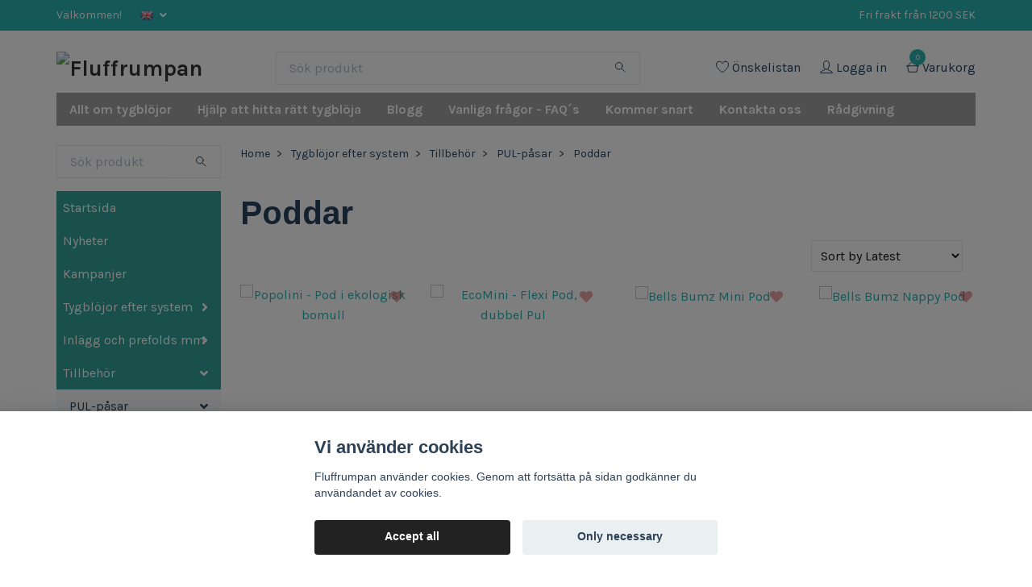

--- FILE ---
content_type: text/html; charset=utf-8
request_url: https://fluffrumpan.se/en/tygbljor/76-tillbehor/pul-pasar/poddar
body_size: 24567
content:
<!DOCTYPE html>
<html class="no-javascript" lang="en">
<head><script>var fbPixelEventId = Math.floor(Math.random() * 9000000000) + 1000000000;</script>
<link rel="alternate" href="https://fluffrumpan.se/tygbljor/76-tillbehor/pul-pasar/poddar" hreflang="sv" />
<link rel="alternate" href="https://fluffrumpan.se/en/tygbljor/76-tillbehor/pul-pasar/poddar" hreflang="en" />
<meta property="ix:host" content="cdn.quickbutik.com/images"><meta http-equiv="Content-Type" content="text/html; charset=utf-8">
<title>Poddar - PUL-påsar - Tillbehör - Tygblöjor efter system - Fluffrumpan - Vi har Sveriges största utbud av tygblöjor </title>
<meta name="author" content="Quickbutik">
<meta name="description" content="Poddar - PUL-påsar - Tillbehör - Tygblöjor efter system - Fluffrumpan - Vi har Sveriges största utbud av tygblöjor ">
<meta property="og:description" content="Poddar - PUL-påsar - Tillbehör - Tygblöjor efter system - Fluffrumpan - Vi har Sveriges största utbud av tygblöjor ">
<meta property="og:title" content="Poddar - PUL-påsar - Tillbehör - Tygblöjor efter system - Fluffrumpan - Vi har Sveriges största utbud av tygblöjor ">
<meta property="og:url" content="https://fluffrumpan.se/en/tygbljor/76-tillbehor/pul-pasar/poddar">
<meta property="og:site_name" content="Fluffrumpan">
<meta property="og:type" content="website">
<meta property="og:image" content="">
<meta property="twitter:card" content="summary">
<meta property="twitter:title" content="Fluffrumpan">
<meta property="twitter:description" content="Poddar - PUL-påsar - Tillbehör - Tygblöjor efter system - Fluffrumpan - Vi har Sveriges största utbud av tygblöjor ">
<meta property="twitter:image" content="">
<meta name="viewport" content="width=device-width, initial-scale=1, maximum-scale=1">
<script>document.documentElement.classList.remove('no-javascript');</script><!-- Vendor Assets --><link rel="stylesheet" href="https://use.fontawesome.com/releases/v5.10.0/css/all.css">
<link href="https://storage.quickbutik.com/stores/4383d/templates/swift/css/assets.min.css?36127" rel="stylesheet">
<!-- Theme Stylesheet --><link href="https://storage.quickbutik.com/stores/4383d/templates/swift/css/theme-main.css?36127" rel="stylesheet">
<link href="https://storage.quickbutik.com/stores/4383d/templates/swift/css/theme-sub.css?36127" rel="stylesheet">
<link href="https://storage.quickbutik.com/stores/4383d/templates/swift/css/custom.css?36127" rel="stylesheet">
<!-- Google Fonts --><link href="//fonts.googleapis.com/css?family=Karla:400,700%7CArimo:700" rel="stylesheet" type="text/css"  media="all" /><!-- Favicon--><link rel="icon" type="image/png" href="https://cdn.quickbutik.com/images/4383d/templates/swift/assets/favicon.png?s=36127&auto=format">
<link rel="canonical" href="https://fluffrumpan.se/en/tygbljor/76-tillbehor/pul-pasar/poddar">
<!-- Tweaks for older IEs--><!--[if lt IE 9]>
      <script src="https://oss.maxcdn.com/html5shiv/3.7.3/html5shiv.min.js"></script>
      <script src="https://oss.maxcdn.com/respond/1.4.2/respond.min.js"></script
    ><![endif]--><style>.hide { display: none; }</style>
<script type="text/javascript" defer>document.addEventListener('DOMContentLoaded', () => {
    document.body.setAttribute('data-qb-page', 'list');
});</script><script src="/assets/shopassets/cookieconsent/cookieconsent.js?v=230"></script>
<style>
    :root {
        --cc-btn-primary-bg: #222222 !important;
        --cc-btn-primary-text: #fff !important;
        --cc-btn-primary-hover-bg: #222222 !important;
        --cc-btn-primary-hover-text: #fff !important;
    }
</style>
<style>
    html.force--consent,
    html.force--consent body{
        height: auto!important;
        width: 100vw!important;
    }
</style>

    <script type="text/javascript">
    var qb_cookieconsent = initCookieConsent();
    var qb_cookieconsent_blocks = [{"title":"Vi anv\u00e4nder cookies","description":"Fluffrumpan anv\u00e4nder cookies. Genom att forts\u00e4tta p\u00e5 sidan godk\u00e4nner du anv\u00e4ndandet av cookies."},{"title":"Necessary cookies *","description":"These cookies are necessary for the store to function properly and cannot be turned off. They are used in order for functionality such as the shopping cart and creating an account to work properly.","toggle":{"value":"basic","enabled":true,"readonly":true}},{"title":"Analytics and performance","description":"These cookies allow us to count visits and traffic as well as analyse for example which pages are most popular and how visitors use our website. This enables us to improve the site further. All information collected through these cookies is anonymous. If you do not allow these cookies, we cannot give you a personalized experience.","toggle":{"value":"analytics","enabled":false,"readonly":false},"cookie_table":[{"col1":"_ga","col2":"google.com","col3":"2 years","col4":"Google Analytics"},{"col1":"_gat","col2":"google.com","col3":"1 minute","col4":"Google Analytics"},{"col1":"_gid","col2":"google.com","col3":"1 day","col4":"Google Analytics"}]},{"title":"Marketing","description":"These cookies are set via our website by our advertising partners in order to create a profile of your interests and display relevant ads on this and other websites. They do not directly store personal information but can identify your browser and internet device. If you do not allow these cookies, you will see less targeted advertising.","toggle":{"value":"marketing","enabled":false,"readonly":false}}];
</script>
    <!-- Google Analytics 4 -->
    <script async src="https://www.googletagmanager.com/gtag/js?id=G-RTEHKCCZMD"></script>
    <script>
        window.dataLayer = window.dataLayer || [];
        function gtag(){dataLayer.push(arguments);}

        gtag('consent', 'default', {
            'analytics_storage': 'denied',
            'ad_storage': 'denied',
            'ad_user_data': 'denied',
            'ad_personalization': 'denied',
            'wait_for_update': 500,
        });

        const getConsentForCategory = (category) => (typeof qb_cookieconsent == 'undefined' || qb_cookieconsent.allowedCategory(category)) ? 'granted' : 'denied';

        if (typeof qb_cookieconsent == 'undefined' || qb_cookieconsent.allowedCategory('analytics') || qb_cookieconsent.allowedCategory('marketing')) {
            const analyticsConsent = getConsentForCategory('analytics');
            const marketingConsent = getConsentForCategory('marketing');

            gtag('consent', 'update', {
                'analytics_storage': analyticsConsent,
                'ad_storage': marketingConsent,
                'ad_user_data': marketingConsent,
                'ad_personalization': marketingConsent,
            });
        }

        // Handle consent updates for GA4
        document.addEventListener('QB_CookieConsentAccepted', function(event) {
            const cookie = qbGetEvent(event).cookie;
            const getConsentLevel = (level) => (cookie && cookie.level && cookie.level.includes(level)) ? 'granted' : 'denied';

            gtag('consent', 'update', {
                'analytics_storage': getConsentLevel('analytics'),
                'ad_storage': getConsentLevel('marketing'),
                'ad_user_data': getConsentLevel('marketing'),
                'ad_personalization': getConsentLevel('marketing'),
            });
        });

        gtag('js', new Date());
        gtag('config', 'G-RTEHKCCZMD', { 'allow_enhanced_conversions' : true } );
gtag('event', 'view_item_list', JSON.parse('{"item_list_name":"Poddar","items":[{"item_id":"4062"},{"item_id":"3986"},{"item_id":"3393"},{"item_id":"3391"},{"item_id":"3082"},{"item_id":"2439"}]}'));

        const gaClientIdPromise = new Promise(resolve => {
            gtag('get', 'G-RTEHKCCZMD', 'client_id', resolve);
        });
        const gaSessionIdPromise = new Promise(resolve => {
            gtag('get', 'G-RTEHKCCZMD', 'session_id', resolve);
        });

        Promise.all([gaClientIdPromise, gaSessionIdPromise]).then(([gaClientId, gaSessionId]) => {
            var checkoutButton = document.querySelector("a[href='/en/cart/index']");
            if (checkoutButton) {
                checkoutButton.onclick = function() {
                    var query = new URLSearchParams({
                        ...(typeof qb_cookieconsent == 'undefined' || qb_cookieconsent.allowedCategory('analytics') ? {
                            gaClientId,
                            gaSessionId,
                        } : {}),
                        consentCategories: [
                            ...(typeof qb_cookieconsent == 'undefined' || qb_cookieconsent.allowedCategory('analytics')) ? ['analytics'] : [],
                            ...(typeof qb_cookieconsent == 'undefined' || qb_cookieconsent.allowedCategory('marketing')) ? ['marketing'] : [],
                        ],
                    });
                    this.setAttribute("href", "/en/cart/index?" + query.toString());
                };
            }
        });
    </script>
    <!-- End Google Analytics 4 --></head>
<body>
    <header class="header">
<!-- Section: Top Bar-->
<div class="top-bar  text-sm">
  <div class="container py-2">
    <div class="row align-items-center">
      <div class="col-12 col-lg-auto px-0">

        <ul class="mb-0 d-sm-flex  text-center text-sm-left justify-content-center justify-content-lg-start list-unstyled">

          <li
            class="px-lg-0 list-inline-item col-auto ">
            <span>Välkommen!</span>
          </li>
          
          <!-- Component: Language Dropdown-->
          <li class="list-inline-item col-auto">
            <div class="dropdown">
              <a id="langsDropdown" href="#" data-toggle="dropdown" data-display="static" aria-haspopup="true"
                aria-expanded="false" class="dropdown-toggle topbar-link">
                <img class="svg-icon navbar-icon w-auto" src="/assets/shopassets/flags/24/en.png" alt="English" />
              </a>

              <div aria-labelledby="langsDropdown" class="dropdown-menu dropdown-menu-left">
                <a href="https://fluffrumpan.se/tygbljor/76-tillbehor/pul-pasar/poddar" class="dropdown-item">
                  <img class="svg-icon navbar-icon w-auto" src="/assets/shopassets/flags/24/sv.png"
                    alt="sv Flag" />
                  Svenska
                </a>
                <a href="https://fluffrumpan.se/en/tygbljor/76-tillbehor/pul-pasar/poddar" class="dropdown-item">
                  <img class="svg-icon navbar-icon w-auto" src="/assets/shopassets/flags/24/en.png"
                    alt="en Flag" />
                  English
                </a>
              </div>

            </div>
          </li>

          <!-- Component: Tax Dropdown-->


          <!-- Currency Dropdown-->

        </ul>

      </div>

      <!-- Component: Top information -->
      <div class="mt-2 mt-lg-0 col-12 col-lg  text-center text-lg-right px-0">
        <span class="w-100">Fri frakt från 1200 SEK</span>
      </div>

    </div>
  </div>
</div>
<!-- /Section: Top Bar -->

<!-- Section: Main Header -->
<nav class="navbar-expand-lg navbar-light ">
  <div class="container pt-lg-4">
    <div class="row">
      <div class="navbar col-12 px-lg-0 py-0">
        <div class="list-inline-item order-0 d-lg-none col-auto p-0">
          <a href="#" data-toggle="modal" data-target="#sidebarLeft" class="text-hover-primary">
            <svg class="svg-icon navbar-icon">
              <use xlink:href="#menu-hamburger-1"></use>
            </svg>
          </a>
        </div>
          <a href="https://fluffrumpan.se/en" title="Fluffrumpan"
            class="navbar-brand order-1 order-lg-1 text-center text-md-left col-auto p-0">
            
            <img alt="Fluffrumpan" class="img-fluid img-logo"
              src="https://cdn.quickbutik.com/images/4383d/templates/swift/assets/logo.png?s=36127&auto=format">
          </a>
        <form action="/en/shop/search" method="get"
          class="d-lg-flex order-lg-3 d-none my-lg-0 flex-grow-1 top-searchbar text-center col-auto px-4">
          <div class="search-wrapper input-group">
            <input type="text" name="s" placeholder="Sök produkt" aria-label="Search"
              aria-describedby="button-search-desktop" class="form-control pl-3 border-0" />
            <div class="input-group-append ml-0">
              <button id="button-search-desktop" type="submit" class="btn py-0 btn-underlined border-0">
                <svg class="svg-icon navbar-icon">
                  <use xlink:href="#search-1"></use>
                </svg>
              </button>
            </div>
          </div>
        </form>
        
              
        <ul class="list-inline order-2 order-lg-4 mb-0 text-right col-auto p-0">
          <li class="list-inline-item mr-3 d-lg-inline-block d-none">
            <a href="/en/shop/wishlist" class="text-hover-primary position-relative d-flex align-items-center">
              <svg class="svg-icon navbar-icon">
                <use xlink:href="#heart-1"></use>
              </svg>
              <span class="color-text-base">Önskelistan</span>
            </a>
          </li>
          <li class="list-inline-item mr-3 d-lg-inline-block d-none">
            <a href="/en/customer/login" class="text-hover-primary p-0 d-flex align-items-center">
              <svg class="svg-icon navbar-icon">
                <use xlink:href="#avatar-1"></use>
              </svg>
              <span
                class="color-text-base">Logga in</span>
            </a>
          </li>

          <li class="list-inline-item">
            <a href="#" data-toggle="modal" data-target="#sidebarCart"
              class="position-relative text-hover-primary d-flex align-items-center">
              <svg class="svg-icon navbar-icon">
                <use xlink:href="#shopping-basket-1"></use>
              </svg>
              <div class="navbar-icon-badge icon-count text-white primary-bg basket-count-items">0
              </div>
              <span class="d-none d-sm-inline color-text-base">Varukorg
                </span>
            </a>
          </li>
        </ul>
      </div>
    </div>
  </div>

<div class="container pt-2">
  <div class="row navbar-bg px-0 mainmenu_font_size">
    <ul class="col navbar-nav d-none d-lg-flex mt-lg-0 flex-wrap px-0">
      <li class="nav-item main-top-menu ">
        <a href="/en/guider" title="Allt om tygblöjor" class="nav-link ">Allt om tygblöjor</a>
      </li>
      <li class="nav-item main-top-menu ">
        <a href="/en/sidor/tygblojesystem" title="Hjälp att hitta rätt tygblöja" class="nav-link ">Hjälp att hitta rätt tygblöja</a>
      </li>
      <li class="nav-item main-top-menu ">
        <a href="/en/blogg" title="Blogg" class="nav-link ">Blogg</a>
      </li>
      <li class="nav-item main-top-menu ">
        <a href="/en/sidor/vanliga-fragor-faq" title="Vanliga frågor - FAQ´s" class="nav-link ">Vanliga frågor - FAQ´s</a>
      </li>
      <li class="nav-item main-top-menu ">
        <a href="/en/sidor/kommer-snart" title="Kommer snart" class="nav-link ">Kommer snart</a>
      </li>
      <li class="nav-item main-top-menu ">
        <a href="/en/contact" title="Kontakta oss" class="nav-link ">Kontakta oss</a>
      </li>
      <li class="nav-item main-top-menu ">
        <a href="/en/sidor/radgivning" title="Rådgivning" class="nav-link ">Rådgivning</a>
      </li>
    </ul>
  </div>
</div>
</nav>
<!-- /Section: Main Header -->
</header>

<!-- Section: Top Menu -->
<div id="sidebarLeft" tabindex="-1" role="dialog" aria-hidden="true" class="modal fade modal-left">
  <div role="document" class="modal-dialog">
    <div class="modal-content">
      <div class="modal-header pb-0 border-0 d-block">
        <div class="row">
        <form action="/en/shop/search" method="get" class="col d-lg-flex w-100 my-lg-0 mb-2 pt-1">
          <div class="search-wrapper input-group">
            <input type="text" name="s" placeholder="Sök produkt" aria-label="Search"
              aria-describedby="button-search" class="form-control pl-3 border-0 mobile-search" />
            <div class="input-group-append ml-0">
              <button id="button-search" type="submit" class="btn py-0 btn-underlined border-0">
                <svg class="svg-icon navbar-icon">
                  <use xlink:href="#search-1"></use>
                </svg>
              </button>
            </div>
          </div>
        </form>
        <button type="button" data-dismiss="modal" aria-label="Close" class="close col-auto close-rotate">
          <svg class="svg-icon w-3rem h-3rem svg-icon-light align-middle">
            <use xlink:href="#close-1"></use>
          </svg>
        </button>
        </div>
      </div>
      <div class="modal-body pt-0">
        <div class="px-2 pb-5">
        
        
          <ul class="nav flex-column">
            <li class="nav-item ">
              <a href="/en" title="Startsida" class="nav-link mobile-nav-link pl-0">Startsida</a>
            </li>

            
            <li class="nav-item ">
              <a href="/en/nyheter" title="Nyheter" class="nav-link mobile-nav-link pl-0">Nyheter</a>
            </li>

            
            <li class="nav-item ">
              <a href="/en/kampanjer" title="Kampanjer" class="nav-link mobile-nav-link pl-0">Kampanjer</a>
            </li>

            

            <li class="nav-item dropdown">
              <a href="/en/tygbljor" data-toggle="collapse" data-target="#cat9" aria-haspopup="true"
                aria-expanded="false"
                class="nav-link mobile-nav-link pl-0 mobile-dropdown-toggle dropdown-toggle">Tygblöjor efter system</a>
              <div id="cat9" class="collapse">
                <ul class="nav flex-column ml-3">
                  <li class="nav-item">
                    <a class="nav-link mobile-nav-link pl-0 show-all" href="/en/tygbljor" title="Tygblöjor efter system">Show all in Tygblöjor efter system</a>
                  </li>
                  

                  <li class="nav-item dropdown">
                    <a href="#" data-target="#subcat41" data-toggle="collapse" aria-haspopup="true"
                      aria-expanded="false" class="nav-link pl-0 dropdown-toggle">Blöjskal/byxor</a>
                    <div id="subcat41" class="collapse">
                      <ul class="nav flex-column ml-3">
                        <li class="nav-item">
                          <a class="nav-link mobile-nav-link pl-0 show-all" href="/en/tygbljor/ytterbyxor"
                            title="Blöjskal/byxor">Show all in Blöjskal/byxor</a>
                        </li>
                        <li class="nav-item">
                          <a href="/en/tygbljor/ytterbyxor/ullskal" class="nav-link pl-0 ">Ullskal</a>
                        </li>
                        <li class="nav-item">
                          <a href="/en/tygbljor/ytterbyxor/63-ullbyxor" class="nav-link pl-0 ">Ullbyxor</a>
                        </li>
                        <li class="nav-item">
                          <a href="/en/tygbljor/ytterbyxor/pul-skal" class="nav-link pl-0 ">PUL-skal</a>
                        </li>
                        <li class="nav-item">
                          <a href="/en/tygbljor/ytterbyxor/pul-byxor" class="nav-link pl-0 ">PUL-byxor</a>
                        </li>
                      </ul>
                    </div>
                  </li>

                  <li class="nav-item">
                    <a href="/en/tygbljor/allt-i-ett-aio" class="nav-link mobile-nav-link pl-0 ">Allt-i-ett (AIO)</a>
                  </li>


                  <li class="nav-item dropdown">
                    <a href="#" data-target="#subcat303" data-toggle="collapse" aria-haspopup="true"
                      aria-expanded="false" class="nav-link pl-0 dropdown-toggle">Pocketblöjor utan inlägg</a>
                    <div id="subcat303" class="collapse">
                      <ul class="nav flex-column ml-3">
                        <li class="nav-item">
                          <a class="nav-link mobile-nav-link pl-0 show-all" href="/en/tygbljor/pocketblojor/pocketblojor-utan-inlagg"
                            title="Pocketblöjor utan inlägg">Show all in Pocketblöjor utan inlägg</a>
                        </li>
                        <li class="nav-item">
                          <a href="/en/tygbljor/pocketblojor/pocketblojor-utan-inlagg/med-coolmax-insida" class="nav-link pl-0 ">Med Coolmax insida</a>
                        </li>
                        <li class="nav-item">
                          <a href="/en/tygbljor/pocketblojor/pocketblojor-utan-inlagg/med-fuskmockaminkyfleece" class="nav-link pl-0 ">Med Fuskmocka/minkyfleece</a>
                        </li>
                        <li class="nav-item">
                          <a href="/en/tygbljor/pocketblojor/pocketblojor-utan-inlagg/med-fleeceinsida" class="nav-link pl-0 ">Med Fleeceinsida</a>
                        </li>
                        <li class="nav-item">
                          <a href="/en/tygbljor/pocketblojor/pocketblojor-utan-inlagg/med-bomulls-insida" class="nav-link pl-0 ">Med Bomulls insida</a>
                        </li>
                        <li class="nav-item">
                          <a href="/en/tygbljor/pocketblojor/pocketblojor-utan-inlagg/med-bambu-insida" class="nav-link pl-0 ">Med Bambu insida</a>
                        </li>
                      </ul>
                    </div>
                  </li>


                  <li class="nav-item dropdown">
                    <a href="#" data-target="#subcat302" data-toggle="collapse" aria-haspopup="true"
                      aria-expanded="false" class="nav-link pl-0 dropdown-toggle">Pocketblöjor med inlägg</a>
                    <div id="subcat302" class="collapse">
                      <ul class="nav flex-column ml-3">
                        <li class="nav-item">
                          <a class="nav-link mobile-nav-link pl-0 show-all" href="/en/tygbljor/pocketblojor/pocketblojor-med-inlagg"
                            title="Pocketblöjor med inlägg">Show all in Pocketblöjor med inlägg</a>
                        </li>
                        <li class="nav-item">
                          <a href="/en/tygbljor/pocketblojor/pocketblojor-med-inlagg/pockets-m-coolmax-insida" class="nav-link pl-0 ">Pockets m Coolmax insida</a>
                        </li>
                        <li class="nav-item">
                          <a href="/en/tygbljor/pocketblojor/pocketblojor-med-inlagg/pockets-m-fuskmocka" class="nav-link pl-0 ">Pockets m fuskmocka</a>
                        </li>
                        <li class="nav-item">
                          <a href="/en/tygbljor/pocketblojor/pocketblojor-med-inlagg/pockets-m-bambu-insida" class="nav-link pl-0 ">Pockets m Bambu insida</a>
                        </li>
                        <li class="nav-item">
                          <a href="/en/tygbljor/pocketblojor/pocketblojor-med-inlagg/pockets-m-fleece-insida" class="nav-link pl-0 ">Pockets m Fleece insida</a>
                        </li>
                        <li class="nav-item">
                          <a href="/en/tygbljor/pocketblojor/pocketblojor-med-inlagg/pocket-m-bomulls-insida" class="nav-link pl-0 ">Pocket m Bomulls insida</a>
                        </li>
                      </ul>
                    </div>
                  </li>

                  <li class="nav-item">
                    <a href="/en/tygbljor/sio-snap-in-one" class="nav-link mobile-nav-link pl-0 ">Snap-in-One (SIO)</a>
                  </li>

                  <li class="nav-item">
                    <a href="/en/tygbljor/hybridblojor" class="nav-link mobile-nav-link pl-0 ">AI3/Hybridblöjor</a>
                  </li>


                  <li class="nav-item dropdown">
                    <a href="#" data-target="#subcat40" data-toggle="collapse" aria-haspopup="true"
                      aria-expanded="false" class="nav-link pl-0 dropdown-toggle">Formsydda blöjor</a>
                    <div id="subcat40" class="collapse">
                      <ul class="nav flex-column ml-3">
                        <li class="nav-item">
                          <a class="nav-link mobile-nav-link pl-0 show-all" href="/en/tygbljor/formsydda-blojor"
                            title="Formsydda blöjor">Show all in Formsydda blöjor</a>
                        </li>
                        <li class="nav-item">
                          <a href="/en/tygbljor/formsydda-blojor/formsydda-dag" class="nav-link pl-0 ">Formsydda Dag</a>
                        </li>
                        <li class="nav-item">
                          <a href="/en/tygbljor/formsydda-blojor/formsydda-natt" class="nav-link pl-0 ">Formsydda Natt</a>
                        </li>
                      </ul>
                    </div>
                  </li>

                  <li class="nav-item">
                    <a href="/en/tygbljor/formsydda-blojor/formsyddacontourhybrid-utan-knappar" class="nav-link mobile-nav-link pl-0 ">Formsydda/Contour/Hybrid utan knappar</a>
                  </li>


                  <li class="nav-item dropdown">
                    <a href="#" data-target="#subcat196" data-toggle="collapse" aria-haspopup="true"
                      aria-expanded="false" class="nav-link pl-0 dropdown-toggle">Preflats och vikblöjor</a>
                    <div id="subcat196" class="collapse">
                      <ul class="nav flex-column ml-3">
                        <li class="nav-item">
                          <a class="nav-link mobile-nav-link pl-0 show-all" href="/en/tygblojor-efter-anvandningsomrade/preflats-och-vikblojor"
                            title="Preflats och vikblöjor">Show all in Preflats och vikblöjor</a>
                        </li>
                        <li class="nav-item">
                          <a href="/en/tygblojor-efter-anvandningsomrade/preflats-och-vikblojor/49-vikblojor" class="nav-link pl-0 ">Vikblöjor</a>
                        </li>
                        <li class="nav-item">
                          <a href="/en/tygblojor-efter-anvandningsomrade/preflats-och-vikblojor/preflats" class="nav-link pl-0 ">Preflats</a>
                        </li>
                      </ul>
                    </div>
                  </li>

                  <li class="nav-item">
                    <a href="/en/tygbljor/79-pottraningsbyxor" class="nav-link mobile-nav-link pl-0 ">Potträningsbyxor</a>
                  </li>


                  <li class="nav-item dropdown">
                    <a href="#" data-target="#subcat43" data-toggle="collapse" aria-haspopup="true"
                      aria-expanded="false" class="nav-link pl-0 dropdown-toggle">Blöjor till nyfödda</a>
                    <div id="subcat43" class="collapse">
                      <ul class="nav flex-column ml-3">
                        <li class="nav-item">
                          <a class="nav-link mobile-nav-link pl-0 show-all" href="/en/tygbljor/blojor-till-nyfodda"
                            title="Blöjor till nyfödda">Show all in Blöjor till nyfödda</a>
                        </li>
                        <li class="nav-item">
                          <a href="/en/tygbljor/blojor-till-nyfodda/allt-i-ett-nyfodd" class="nav-link pl-0 ">Allt-i-ett Nyfödd</a>
                        </li>
                        <li class="nav-item">
                          <a href="/en/tygbljor/blojor-till-nyfodda/formsydda-blojor-nyfodd" class="nav-link pl-0 ">Formsydda blöjor Nyfödd</a>
                        </li>
                        <li class="nav-item">
                          <a href="/en/tygbljor/blojor-till-nyfodda/pocketblojor-nyfodd" class="nav-link pl-0 ">Pocketblöjor Nyfödd</a>
                        </li>
                        <li class="nav-item">
                          <a href="/en/tygbljor/blojor-till-nyfodda/blojbyxor-nyfodd" class="nav-link pl-0 ">Blöjbyxor Nyfödd</a>
                        </li>
                        <li class="nav-item">
                          <a href="/en/tygbljor/blojor-till-nyfodda/hybridblojor-ai3-nyfodd" class="nav-link pl-0 ">Hybridblöjor/ AI3 Nyfödd</a>
                        </li>
                        <li class="nav-item">
                          <a href="/en/tygbljor/blojor-till-nyfodda/inlagg-prefolds-och-vikblojor-nyfodd" class="nav-link pl-0 ">Inlägg, prefolds och vikblöjor Nyfödd</a>
                        </li>
                      </ul>
                    </div>
                  </li>

                  <li class="nav-item">
                    <a href="/en/tygbljor/junior-xl" class="nav-link mobile-nav-link pl-0 ">Junior/ XL</a>
                  </li>


                </ul>
              </div>
            </li>
            

            <li class="nav-item dropdown">
              <a href="/en/tygbljor/inlagg-prefolds-och-vikisar" data-toggle="collapse" data-target="#cat42" aria-haspopup="true"
                aria-expanded="false"
                class="nav-link mobile-nav-link pl-0 mobile-dropdown-toggle dropdown-toggle">Inlägg och prefolds mm</a>
              <div id="cat42" class="collapse">
                <ul class="nav flex-column ml-3">
                  <li class="nav-item">
                    <a class="nav-link mobile-nav-link pl-0 show-all" href="/en/tygbljor/inlagg-prefolds-och-vikisar" title="Inlägg och prefolds mm">Show all in Inlägg och prefolds mm</a>
                  </li>
                  

                  <li class="nav-item dropdown">
                    <a href="#" data-target="#subcat121" data-toggle="collapse" aria-haspopup="true"
                      aria-expanded="false" class="nav-link pl-0 dropdown-toggle">Inlägg</a>
                    <div id="subcat121" class="collapse">
                      <ul class="nav flex-column ml-3">
                        <li class="nav-item">
                          <a class="nav-link mobile-nav-link pl-0 show-all" href="/en/tygbljor/inlagg-prefolds-och-vikisar/inlagg"
                            title="Inlägg">Show all in Inlägg</a>
                        </li>
                        <li class="nav-item">
                          <a href="/en/tygbljor/inlagg-prefolds-och-vikisar/inlagg/inlagg-i-mikrofiber" class="nav-link pl-0 ">Inlägg i mikrofiber</a>
                        </li>
                        <li class="nav-item">
                          <a href="/en/tygbljor/inlagg-prefolds-och-vikisar/inlagg/inlagg-i-bomull" class="nav-link pl-0 ">Inlägg i bomull</a>
                        </li>
                        <li class="nav-item">
                          <a href="/en/tygbljor/inlagg-prefolds-och-vikisar/inlagg/inlagg-i-tencel" class="nav-link pl-0 ">Inlägg i tencel</a>
                        </li>
                        <li class="nav-item">
                          <a href="/en/tygbljor/inlagg-prefolds-och-vikisar/inlagg/inlagg-i-bambu" class="nav-link pl-0 ">Inlägg i bambu</a>
                        </li>
                        <li class="nav-item">
                          <a href="/en/tygbljor/inlagg-prefolds-och-vikisar/inlagg/inlagg-i-bambuhampa" class="nav-link pl-0 ">Inlägg i bambu/hampa</a>
                        </li>
                        <li class="nav-item">
                          <a href="/en/tygbljor/inlagg-prefolds-och-vikisar/inlagg/inlagg-i-linne" class="nav-link pl-0 ">Inlägg i linne</a>
                        </li>
                        <li class="nav-item">
                          <a href="/en/tygbljor/inlagg-prefolds-och-vikisar/inlagg/inlagg-i-hampa" class="nav-link pl-0 ">Inlägg i hampa</a>
                        </li>
                      </ul>
                    </div>
                  </li>

                  <li class="nav-item">
                    <a href="/en/tygbljor/inlagg-prefolds-och-vikisar/boosters" class="nav-link mobile-nav-link pl-0 ">Booster</a>
                  </li>

                  <li class="nav-item">
                    <a href="/en/tygbljor/inlagg-prefolds-och-vikisar/prefolds" class="nav-link mobile-nav-link pl-0 ">Prefolds</a>
                  </li>

                  <li class="nav-item">
                    <a href="/en/tygbljor/inlagg-prefolds-och-vikisar/torrskikt" class="nav-link mobile-nav-link pl-0 ">Torrskikt</a>
                  </li>

                  <li class="nav-item">
                    <a href="/en/tygbljor/inlagg-prefolds-och-vikisar/risbambu-papper" class="nav-link mobile-nav-link pl-0 ">Ris/bambu papper</a>
                  </li>


                </ul>
              </div>
            </li>
            

            <li class="nav-item dropdown">
              <a href="/en/tygbljor/76-tillbehor" data-toggle="collapse" data-target="#cat45" aria-haspopup="true"
                aria-expanded="false"
                class="nav-link mobile-nav-link pl-0 mobile-dropdown-toggle dropdown-toggle">Tillbehör</a>
              <div id="cat45" class="collapse">
                <ul class="nav flex-column ml-3">
                  <li class="nav-item">
                    <a class="nav-link mobile-nav-link pl-0 show-all" href="/en/tygbljor/76-tillbehor" title="Tillbehör">Show all in Tillbehör</a>
                  </li>
                  

                  <li class="nav-item dropdown">
                    <a href="#" data-target="#subcat170" data-toggle="collapse" aria-haspopup="true"
                      aria-expanded="false" class="nav-link pl-0 dropdown-toggle">PUL-påsar</a>
                    <div id="subcat170" class="collapse">
                      <ul class="nav flex-column ml-3">
                        <li class="nav-item">
                          <a class="nav-link mobile-nav-link pl-0 show-all" href="/en/tygbljor/76-tillbehor/pul-pasar"
                            title="PUL-påsar">Show all in PUL-påsar</a>
                        </li>
                        <li class="nav-item">
                          <a href="/en/tygbljor/76-tillbehor/pul-pasar/pul-pasar-i-s" class="nav-link pl-0 ">Pul-påsar i S</a>
                        </li>
                        <li class="nav-item">
                          <a href="/en/tygbljor/76-tillbehor/pul-pasar/pul-pasar-i-m" class="nav-link pl-0 ">Pul-påsar i M</a>
                        </li>
                        <li class="nav-item">
                          <a href="/en/tygbljor/76-tillbehor/pul-pasar/pul-pasar-i-l" class="nav-link pl-0 ">Pul-påsar i L</a>
                        </li>
                        <li class="nav-item">
                          <a href="/en/tygbljor/76-tillbehor/pul-pasar/poddar" class="nav-link pl-0 active">Poddar</a>
                        </li>
                        <li class="nav-item">
                          <a href="/en/tygbljor/76-tillbehor/pul-pasar/pail-liners" class="nav-link pl-0 ">Pail liners</a>
                        </li>
                      </ul>
                    </div>
                  </li>

                  <li class="nav-item">
                    <a href="/en/tygbljor/76-tillbehor/tvattlappar" class="nav-link mobile-nav-link pl-0 ">Tvättlappar</a>
                  </li>

                  <li class="nav-item">
                    <a href="/en/tygbljor/inlagg-prefolds-och-vikisar/torrskikt" class="nav-link mobile-nav-link pl-0 ">Torrskikt</a>
                  </li>

                  <li class="nav-item">
                    <a href="/en/tygbljor/76-tillbehor/bambuservetter" class="nav-link mobile-nav-link pl-0 ">Ris/bambu-papper</a>
                  </li>

                  <li class="nav-item">
                    <a href="/en/snappis-blojnalar-och-blojbalten" class="nav-link mobile-nav-link pl-0 ">Snappis, blöjnålar och blöjbälten</a>
                  </li>

                  <li class="nav-item">
                    <a href="/en/tygbljor/76-tillbehor/skotmattor" class="nav-link mobile-nav-link pl-0 ">Skötmattor</a>
                  </li>

                  <li class="nav-item">
                    <a href="/en/bodyforlangare" class="nav-link mobile-nav-link pl-0 ">Bodyförlängare</a>
                  </li>

                  <li class="nav-item">
                    <a href="/en/tygbljor/76-tillbehor/snap-covers" class="nav-link mobile-nav-link pl-0 ">Snap-covers</a>
                  </li>


                  <li class="nav-item dropdown">
                    <a href="#" data-target="#subcat174" data-toggle="collapse" aria-haspopup="true"
                      aria-expanded="false" class="nav-link pl-0 dropdown-toggle">Tvätta tygblöjor</a>
                    <div id="subcat174" class="collapse">
                      <ul class="nav flex-column ml-3">
                        <li class="nav-item">
                          <a class="nav-link mobile-nav-link pl-0 show-all" href="/en/tygbljor/tvatta-tygblojor"
                            title="Tvätta tygblöjor">Show all in Tvätta tygblöjor</a>
                        </li>
                        <li class="nav-item">
                          <a href="/en/tygbljor/tvatta-tygblojor/olivtval" class="nav-link pl-0 ">Olivtvål</a>
                        </li>
                        <li class="nav-item">
                          <a href="/en/tygbljor/tvatta-tygblojor/lanolintval" class="nav-link pl-0 ">Lanolintvål</a>
                        </li>
                        <li class="nav-item">
                          <a href="/en/tygbljor/tvatta-tygblojor/ulltvattmedel" class="nav-link pl-0 ">Ulltvättmedel</a>
                        </li>
                        <li class="nav-item">
                          <a href="/en/tygbljor/tvatta-tygblojor/tvattnat" class="nav-link pl-0 ">Tvättnät</a>
                        </li>
                        <li class="nav-item">
                          <a href="/en/tygbljor/tvatta-tygblojor/flacktval" class="nav-link pl-0 ">Fläcktvål</a>
                        </li>
                      </ul>
                    </div>
                  </li>

                  <li class="nav-item">
                    <a href="/en/tygbljor/76-tillbehor/lanolin" class="nav-link mobile-nav-link pl-0 ">Lanolin</a>
                  </li>

                  <li class="nav-item">
                    <a href="/en/dockblojor" class="nav-link mobile-nav-link pl-0 ">Dockblöjor</a>
                  </li>


                </ul>
              </div>
            </li>
            

            <li class="nav-item dropdown">
              <a href="/en/marken" data-toggle="collapse" data-target="#cat46" aria-haspopup="true"
                aria-expanded="false"
                class="nav-link mobile-nav-link pl-0 mobile-dropdown-toggle dropdown-toggle">Märken</a>
              <div id="cat46" class="collapse">
                <ul class="nav flex-column ml-3">
                  <li class="nav-item">
                    <a class="nav-link mobile-nav-link pl-0 show-all" href="/en/marken" title="Märken">Show all in Märken</a>
                  </li>
                  
                  <li class="nav-item">
                    <a href="/en/marken/allerlei" class="nav-link mobile-nav-link pl-0 ">Allerlei</a>
                  </li>

                  <li class="nav-item">
                    <a href="/en/marken/alvababy" class="nav-link mobile-nav-link pl-0 ">AlvaBaby</a>
                  </li>

                  <li class="nav-item">
                    <a href="/en/marken/anavy" class="nav-link mobile-nav-link pl-0 ">Anavy</a>
                  </li>

                  <li class="nav-item">
                    <a href="/en/marken/avocaco" class="nav-link mobile-nav-link pl-0 ">Avo&amp;Cado</a>
                  </li>

                  <li class="nav-item">
                    <a href="/en/marken/bells-bumz-eco" class="nav-link mobile-nav-link pl-0 ">Bells Bumz Eco</a>
                  </li>

                  <li class="nav-item">
                    <a href="/en/marken/bloomi" class="nav-link mobile-nav-link pl-0 ">Bloomi</a>
                  </li>

                  <li class="nav-item">
                    <a href="/en/marken/buuh" class="nav-link mobile-nav-link pl-0 ">Buuh</a>
                  </li>

                  <li class="nav-item">
                    <a href="/en/marken/breberky" class="nav-link mobile-nav-link pl-0 ">Breberky</a>
                  </li>

                  <li class="nav-item">
                    <a href="/en/marken/culla-di-teby" class="nav-link mobile-nav-link pl-0 ">Culla di Teby</a>
                  </li>

                  <li class="nav-item">
                    <a href="/en/marken/creations-by-ida" class="nav-link mobile-nav-link pl-0 ">Creations by Ida</a>
                  </li>

                  <li class="nav-item">
                    <a href="/en/marken/doodush" class="nav-link mobile-nav-link pl-0 ">Doodush</a>
                  </li>

                  <li class="nav-item">
                    <a href="/en/marken/ecomini" class="nav-link mobile-nav-link pl-0 ">EcoMini</a>
                  </li>

                  <li class="nav-item">
                    <a href="/en/marken/evelina-apparell" class="nav-link mobile-nav-link pl-0 ">Evelina Apparell</a>
                  </li>

                  <li class="nav-item">
                    <a href="/en/marken/fluffmagi" class="nav-link mobile-nav-link pl-0 ">Fluffmagi</a>
                  </li>

                  <li class="nav-item">
                    <a href="/en/marken/geffen-baby" class="nav-link mobile-nav-link pl-0 ">Geffen Baby</a>
                  </li>

                  <li class="nav-item">
                    <a href="/en/marken/gluckswindel" class="nav-link mobile-nav-link pl-0 ">Glückswindel</a>
                  </li>

                  <li class="nav-item">
                    <a href="/en/marken/helemaalshea" class="nav-link mobile-nav-link pl-0 ">HelemaalShea</a>
                  </li>

                  <li class="nav-item">
                    <a href="/en/marken/joppi" class="nav-link mobile-nav-link pl-0 ">Jooppi</a>
                  </li>

                  <li class="nav-item">
                    <a href="/en/marken/kangacare-ecoposh" class="nav-link mobile-nav-link pl-0 ">KangaCare EcoPosh</a>
                  </li>

                  <li class="nav-item">
                    <a href="/en/marken/kings-of-my-castle" class="nav-link mobile-nav-link pl-0 ">Kings of my Castle</a>
                  </li>

                  <li class="nav-item">
                    <a href="/en/marken/kekoa" class="nav-link mobile-nav-link pl-0 ">Kekoa</a>
                  </li>

                  <li class="nav-item">
                    <a href="/en/marken/kokosi" class="nav-link mobile-nav-link pl-0 ">Kokosi</a>
                  </li>

                  <li class="nav-item">
                    <a href="/en/marken/loveeco" class="nav-link mobile-nav-link pl-0 ">LoveEco</a>
                  </li>

                  <li class="nav-item">
                    <a href="/en/marken/lilbus" class="nav-link mobile-nav-link pl-0 ">Lilbus</a>
                  </li>

                  <li class="nav-item">
                    <a href="/en/marken/little-lamb" class="nav-link mobile-nav-link pl-0 ">LittleLamb</a>
                  </li>

                  <li class="nav-item">
                    <a href="/en/marken/little-rhino" class="nav-link mobile-nav-link pl-0 ">Little Rhino</a>
                  </li>

                  <li class="nav-item">
                    <a href="/en/marken/magabi" class="nav-link mobile-nav-link pl-0 ">Magabi</a>
                  </li>

                  <li class="nav-item">
                    <a href="/en/marken/mama-koala" class="nav-link mobile-nav-link pl-0 ">Mama Koala</a>
                  </li>

                  <li class="nav-item">
                    <a href="/en/marken/minki-binki" class="nav-link mobile-nav-link pl-0 ">Minki Binki</a>
                  </li>

                  <li class="nav-item">
                    <a href="/en/marken/mommy-mouse" class="nav-link mobile-nav-link pl-0 ">Mommy Mouse</a>
                  </li>

                  <li class="nav-item">
                    <a href="/en/marken/pepsu" class="nav-link mobile-nav-link pl-0 ">Pepsu</a>
                  </li>

                  <li class="nav-item">
                    <a href="/en/marken/petite-crown" class="nav-link mobile-nav-link pl-0 ">Petite Crown</a>
                  </li>

                  <li class="nav-item">
                    <a href="/en/marken/pisi" class="nav-link mobile-nav-link pl-0 ">Pisi</a>
                  </li>

                  <li class="nav-item">
                    <a href="/en/marken/popolini" class="nav-link mobile-nav-link pl-0 ">Popolini</a>
                  </li>

                  <li class="nav-item">
                    <a href="/en/marken/puppi" class="nav-link mobile-nav-link pl-0 ">Puppi</a>
                  </li>

                  <li class="nav-item">
                    <a href="/en/marken/pupus" class="nav-link mobile-nav-link pl-0 ">Pupus</a>
                  </li>

                  <li class="nav-item">
                    <a href="/en/marken/rasppies" class="nav-link mobile-nav-link pl-0 ">Rasppies</a>
                  </li>

                  <li class="nav-item">
                    <a href="/en/marken/reiff" class="nav-link mobile-nav-link pl-0 ">Reiff</a>
                  </li>

                  <li class="nav-item">
                    <a href="/en/marken/snappi" class="nav-link mobile-nav-link pl-0 ">Snappi</a>
                  </li>

                  <li class="nav-item">
                    <a href="/en/marken/smart-bottoms" class="nav-link mobile-nav-link pl-0 ">Smart Bottoms</a>
                  </li>

                  <li class="nav-item">
                    <a href="/en/marken/tots-turdle" class="nav-link mobile-nav-link pl-0 ">Tots &amp; Turdle</a>
                  </li>

                  <li class="nav-item">
                    <a href="/en/marken/tradicao-natural" class="nav-link mobile-nav-link pl-0 ">Tradicaõ Natural</a>
                  </li>

                  <li class="nav-item">
                    <a href="/en/marken/t-tomi" class="nav-link mobile-nav-link pl-0 ">T-tomi</a>
                  </li>

                  <li class="nav-item">
                    <a href="/en/marken/67-windelmanufaktur" class="nav-link mobile-nav-link pl-0 ">Windelmanufaktur</a>
                  </li>

                  <li class="nav-item">
                    <a href="/en/marken/windelzauberland" class="nav-link mobile-nav-link pl-0 ">Windelzauberland</a>
                  </li>


                </ul>
              </div>
            </li>
            

            <li class="nav-item dropdown">
              <a href="/en/tygblojor-efter-anvandningsomrade" data-toggle="collapse" data-target="#cat108" aria-haspopup="true"
                aria-expanded="false"
                class="nav-link mobile-nav-link pl-0 mobile-dropdown-toggle dropdown-toggle">Tygblöjor efter användningsområde</a>
              <div id="cat108" class="collapse">
                <ul class="nav flex-column ml-3">
                  <li class="nav-item">
                    <a class="nav-link mobile-nav-link pl-0 show-all" href="/en/tygblojor-efter-anvandningsomrade" title="Tygblöjor efter användningsområde">Show all in Tygblöjor efter användningsområde</a>
                  </li>
                  

                  <li class="nav-item dropdown">
                    <a href="#" data-target="#subcat109" data-toggle="collapse" aria-haspopup="true"
                      aria-expanded="false" class="nav-link pl-0 dropdown-toggle">Nattblöjor</a>
                    <div id="subcat109" class="collapse">
                      <ul class="nav flex-column ml-3">
                        <li class="nav-item">
                          <a class="nav-link mobile-nav-link pl-0 show-all" href="/en/tygblojor-efter-anvandningsomrade/nattblojor"
                            title="Nattblöjor">Show all in Nattblöjor</a>
                        </li>
                        <li class="nav-item">
                          <a href="/en/tygblojor-efter-anvandningsomrade/nattblojor/natblojor-till-nyfodda" class="nav-link pl-0 ">Natblöjor till nyfödda</a>
                        </li>
                        <li class="nav-item">
                          <a href="/en/tygblojor-efter-anvandningsomrade/nattblojor/nattblojor-i-storlek-one-size" class="nav-link pl-0 ">Nattblöjor i storlek One Size</a>
                        </li>
                        <li class="nav-item">
                          <a href="/en/tygblojor-efter-anvandningsomrade/nattblojor/nattblojor-juniorxl" class="nav-link pl-0 ">Nattblöjor Junior/XL</a>
                        </li>
                      </ul>
                    </div>
                  </li>

                  <li class="nav-item">
                    <a href="/en/tygblojor-efter-anvandningsomrade/forskoleblojor" class="nav-link mobile-nav-link pl-0 ">Förskoleblöjor</a>
                  </li>

                  <li class="nav-item">
                    <a href="/en/tygblojor-efter-anvandningsomrade/dra-upp-blojor" class="nav-link mobile-nav-link pl-0 ">Dra upp blöjor</a>
                  </li>

                  <li class="nav-item">
                    <a href="/en/tygblojor-efter-anvandningsomrade/natta-tygblojor" class="nav-link mobile-nav-link pl-0 ">Nätta tygblöjor</a>
                  </li>


                </ul>
              </div>
            </li>
            
            <li class="nav-item ">
              <a href="/en/badblojor" title="Badblöjor" class="nav-link mobile-nav-link pl-0">Badblöjor</a>
            </li>

            

            <li class="nav-item dropdown">
              <a href="/en/till-kvinnor" data-toggle="collapse" data-target="#cat204" aria-haspopup="true"
                aria-expanded="false"
                class="nav-link mobile-nav-link pl-0 mobile-dropdown-toggle dropdown-toggle">Till Kvinnor</a>
              <div id="cat204" class="collapse">
                <ul class="nav flex-column ml-3">
                  <li class="nav-item">
                    <a class="nav-link mobile-nav-link pl-0 show-all" href="/en/till-kvinnor" title="Till Kvinnor">Show all in Till Kvinnor</a>
                  </li>
                  
                  <li class="nav-item">
                    <a href="/en/amningsinlagg" class="nav-link mobile-nav-link pl-0 ">Amningsinlägg</a>
                  </li>

                  <li class="nav-item">
                    <a href="/en/hallbar-vardag/rengoringspads" class="nav-link mobile-nav-link pl-0 ">Rengöringspads</a>
                  </li>

                  <li class="nav-item">
                    <a href="/en/tygbindor/forvaring" class="nav-link mobile-nav-link pl-0 ">Förvaring menstrosor/tygbindor</a>
                  </li>

                  <li class="nav-item">
                    <a href="/en/till-kvinnor/menssvamp" class="nav-link mobile-nav-link pl-0 ">Menssvamp</a>
                  </li>

                  <li class="nav-item">
                    <a href="/en/till-kvinnor/menskoppar" class="nav-link mobile-nav-link pl-0 ">Menskoppar</a>
                  </li>


                  <li class="nav-item dropdown">
                    <a href="#" data-target="#subcat100" data-toggle="collapse" aria-haspopup="true"
                      aria-expanded="false" class="nav-link pl-0 dropdown-toggle">Tygbindor</a>
                    <div id="subcat100" class="collapse">
                      <ul class="nav flex-column ml-3">
                        <li class="nav-item">
                          <a class="nav-link mobile-nav-link pl-0 show-all" href="/en/tygbindor"
                            title="Tygbindor">Show all in Tygbindor</a>
                        </li>
                        <li class="nav-item">
                          <a href="/en/tygbindor/trosskydd" class="nav-link pl-0 ">Trosskydd</a>
                        </li>
                        <li class="nav-item">
                          <a href="/en/tygbindor/dag" class="nav-link pl-0 ">Dag</a>
                        </li>
                        <li class="nav-item">
                          <a href="/en/tygbindor/natt" class="nav-link pl-0 ">Natt</a>
                        </li>
                        <li class="nav-item">
                          <a href="/en/tygbindor/xlforlossningsbinda" class="nav-link pl-0 ">XL/Förlossningsbinda</a>
                        </li>
                      </ul>
                    </div>
                  </li>

                  <li class="nav-item">
                    <a href="/en/till-kvinnor/menstrosor" class="nav-link mobile-nav-link pl-0 ">Menstrosor</a>
                  </li>


                </ul>
              </div>
            </li>
            

            <li class="nav-item dropdown">
              <a href="/en/inkontinens" data-toggle="collapse" data-target="#cat241" aria-haspopup="true"
                aria-expanded="false"
                class="nav-link mobile-nav-link pl-0 mobile-dropdown-toggle dropdown-toggle">Inkontinens</a>
              <div id="cat241" class="collapse">
                <ul class="nav flex-column ml-3">
                  <li class="nav-item">
                    <a class="nav-link mobile-nav-link pl-0 show-all" href="/en/inkontinens" title="Inkontinens">Show all in Inkontinens</a>
                  </li>
                  
                  <li class="nav-item">
                    <a href="/en/fran-5-ar-till-vuxenblojor" class="nav-link mobile-nav-link pl-0 ">Från 5-år till vuxenblöjor</a>
                  </li>


                </ul>
              </div>
            </li>
            
            <li class="nav-item ">
              <a href="/en/tygbljor/paketpriser" title="Paketpriser" class="nav-link mobile-nav-link pl-0">Paketpriser</a>
            </li>

            

            <li class="nav-item dropdown">
              <a href="/en/ullklader" data-toggle="collapse" data-target="#cat231" aria-haspopup="true"
                aria-expanded="false"
                class="nav-link mobile-nav-link pl-0 mobile-dropdown-toggle dropdown-toggle">Ullkläder</a>
              <div id="cat231" class="collapse">
                <ul class="nav flex-column ml-3">
                  <li class="nav-item">
                    <a class="nav-link mobile-nav-link pl-0 show-all" href="/en/ullklader" title="Ullkläder">Show all in Ullkläder</a>
                  </li>
                  
                  <li class="nav-item">
                    <a href="/en/ullklader/benvarmare" class="nav-link mobile-nav-link pl-0 ">Benvärmare</a>
                  </li>

                  <li class="nav-item">
                    <a href="/en/ullklader/ullbyxor" class="nav-link mobile-nav-link pl-0 ">Ullbyxor</a>
                  </li>


                </ul>
              </div>
            </li>
            
            <li class="nav-item ">
              <a href="/en/presentartiklar" title="Presentartiklar" class="nav-link mobile-nav-link pl-0">Presentartiklar</a>
            </li>

            
            <li class="nav-item ">
              <a href="/en/barnbabyklader" title="Barn/babykläder" class="nav-link mobile-nav-link pl-0">Barn/babykläder</a>
            </li>

            
            <li class="nav-item ">
              <a href="/en/dregglisar-haklappar-forkladen" title="Dregglisar, haklappar, förkläden" class="nav-link mobile-nav-link pl-0">Dregglisar, haklappar, förkläden</a>
            </li>

            
            <li class="nav-item ">
              <a href="/en/babyfiltar-lakan-mm" title="Babyfiltar &amp; lakan mm" class="nav-link mobile-nav-link pl-0">Babyfiltar &amp; lakan mm</a>
            </li>

            
            <li class="nav-item ">
              <a href="/en/kroppsvard" title="Kroppsvård" class="nav-link mobile-nav-link pl-0">Kroppsvård</a>
            </li>

            
            <li class="nav-item ">
              <a href="/en/preorders" title="Preorders" class="nav-link mobile-nav-link pl-0">Preorders</a>
            </li>

            
            
            <li class="nav-item ">
              <a href="/en/guider" title="Allt om tygblöjor" class="nav-link mobile-nav-link pl-0">Allt om tygblöjor</a>
            </li>

            <li class="nav-item ">
              <a href="/en/sidor/tygblojesystem" title="Hjälp att hitta rätt tygblöja" class="nav-link mobile-nav-link pl-0">Hjälp att hitta rätt tygblöja</a>
            </li>

            <li class="nav-item ">
              <a href="/en/blogg" title="Blogg" class="nav-link mobile-nav-link pl-0">Blogg</a>
            </li>

            <li class="nav-item ">
              <a href="/en/sidor/vanliga-fragor-faq" title="Vanliga frågor - FAQ´s" class="nav-link mobile-nav-link pl-0">Vanliga frågor - FAQ´s</a>
            </li>

            <li class="nav-item ">
              <a href="/en/sidor/kommer-snart" title="Kommer snart" class="nav-link mobile-nav-link pl-0">Kommer snart</a>
            </li>

            <li class="nav-item ">
              <a href="/en/contact" title="Kontakta oss" class="nav-link mobile-nav-link pl-0">Kontakta oss</a>
            </li>

            <li class="nav-item ">
              <a href="/en/sidor/radgivning" title="Rådgivning" class="nav-link mobile-nav-link pl-0">Rådgivning</a>
            </li>

          </ul>
          
            <div class="nav-item">
              <a href="/en/shop/wishlist" class="nav-link mobile-nav-link text-hover-primary position-relative d-flex align-items-center">
                <svg class="svg-icon navbar-icon">
                  <use xlink:href="#heart-1"></use>
                </svg>
                <span class="nav-link pl-0">Önskelistan</span>
              </a>
            </div>

            <div class="nav-item">
              <a href="/en/customer/login" class="nav-link mobile-nav-link text-hover-primary d-flex align-items-center">
                <svg class="svg-icon navbar-icon">
                  <use xlink:href="#avatar-1"></use>
                </svg>
                <span
                  class="nav-link pl-0">Logga in</span>
              </a>
            </div>
          
        </div>
      </div>
    </div>
  </div>
</div>
<!-- /Section: Top Menu --><div class="container">
        <div class="row">
        <div class="sidebar  pr-lg-4 pl-lg-0 pt-4  order-lg-1 order-2 col-lg-3">





    <div class="pb-3 align-items-center">
<form action="/en/shop/search" method="get" class="d-lg-flex order-lg-2 d-none my-lg-0 flex-grow-1 top-searchbar text-center">
  <div class="search-wrapper input-group">
    <input type="text" name="s" placeholder="Sök produkt" aria-label="Search" aria-describedby="button-search-sidebar" class="form-control pl-3 border-0">
    <div class="input-group-append ml-0 bg-white">
      <button id="button-search-sidebar" type="submit" class="btn py-0 btn-underlined border-0">
        <svg class="svg-icon navbar-icon">
          <use xlink:href="#search-1"></use>
        </svg>
      </button>
    </div>
  </div>
</form>
</div>






<div id="categoriesMenu" role="menu" class="expand-lg collapse">
    
    <ul class="sidebar-icon-menu pb-3 mt-4 mt-lg-0"> 
        <li class=" sidefont-3" style="background-color: #22998d;">
          <a href="/en" title="Startsida" class="pl-2 d-block" style="color: #ffffff;">Startsida</a>
        </li>


        <li class=" sidefont-3" style="background-color: #22998d;">
          <a href="/en/nyheter" title="Nyheter" class="pl-2 d-block" style="color: #ffffff;">Nyheter</a>
        </li>


        <li class=" sidefont-3" style="background-color: #22998d;">
          <a href="/en/kampanjer" title="Kampanjer" class="pl-2 d-block" style="color: #ffffff;">Kampanjer</a>
        </li>



<li class="py-0">
    <div class="d-flex align-items-center justify-content-between" style="background-color: #22998d;">
      <a href="/en/tygbljor" class="sidefont-3 col-auto pl-2 pl-0 sidefont-3" style="color: #ffffff;">Tygblöjor efter system</a>
      <a href="/en/tygbljor" data-toggle="collapse" data-target="#sidecat9" aria-haspopup="true" aria-expanded="false" class="w-100 pl-0 font-weight-bold sidebar-icon-menu-item sidefont-3" style="color: #ffffff;"></a>
    </div>
    <div id="sidecat9" class="collapse pl-3" style="background-color: #f5f7f9;">
                <ul class="nav flex-column mt-0 sidebar-icon-menu sidebar-icon-submenu mb-0 ml-0">

                  
                      <li class="d-flex align-items-center justify-content-between">
      <a href="/en/tygbljor/ytterbyxor" class="col-auto pl-0 sidefont-3" style="color: #14324d">Blöjskal/byxor</a>
      <a href="/en/tygbljor/ytterbyxor" data-toggle="collapse" data-target="#sidesubcat41" aria-haspopup="true"
        aria-expanded="false"
        class="w-100 pl-0 font-weight-bold sidebar-icon-menu-item sidefont-3" style="color: #14324d"></a>
    </li>
                  <li class="nav-item dropdown">
                    <div id="sidesubcat41" class="collapse">
                      <ul class="nav flex-column ml-3">
                        <li class="sidefont-3 nav-item">
                          <a href="/en/tygbljor/ytterbyxor/ullskal" class="pl-0 d-block " style="color: #14324d; opacity: 0.8;">Ullskal</a>
                        </li>
                        <li class="sidefont-3 nav-item">
                          <a href="/en/tygbljor/ytterbyxor/63-ullbyxor" class="pl-0 d-block " style="color: #14324d; opacity: 0.8;">Ullbyxor</a>
                        </li>
                        <li class="sidefont-3 nav-item">
                          <a href="/en/tygbljor/ytterbyxor/pul-skal" class="pl-0 d-block " style="color: #14324d; opacity: 0.8;">PUL-skal</a>
                        </li>
                        <li class="sidefont-3 nav-item">
                          <a href="/en/tygbljor/ytterbyxor/pul-byxor" class="pl-0 d-block " style="color: #14324d; opacity: 0.8;">PUL-byxor</a>
                        </li>
                      </ul>
                    </div>
                  </li>
                  <li class="nav-item sidefont-3">
                    <a href="/en/tygbljor/allt-i-ett-aio" class="pl-0 d-block " style="color: #14324d">Allt-i-ett (AIO)</a>
                  </li>


                  
                      <li class="d-flex align-items-center justify-content-between">
      <a href="/en/tygbljor/pocketblojor/pocketblojor-utan-inlagg" class="col-auto pl-0 sidefont-3" style="color: #14324d">Pocketblöjor utan inlägg</a>
      <a href="/en/tygbljor/pocketblojor/pocketblojor-utan-inlagg" data-toggle="collapse" data-target="#sidesubcat303" aria-haspopup="true"
        aria-expanded="false"
        class="w-100 pl-0 font-weight-bold sidebar-icon-menu-item sidefont-3" style="color: #14324d"></a>
    </li>
                  <li class="nav-item dropdown">
                    <div id="sidesubcat303" class="collapse">
                      <ul class="nav flex-column ml-3">
                        <li class="sidefont-3 nav-item">
                          <a href="/en/tygbljor/pocketblojor/pocketblojor-utan-inlagg/med-coolmax-insida" class="pl-0 d-block " style="color: #14324d; opacity: 0.8;">Med Coolmax insida</a>
                        </li>
                        <li class="sidefont-3 nav-item">
                          <a href="/en/tygbljor/pocketblojor/pocketblojor-utan-inlagg/med-fuskmockaminkyfleece" class="pl-0 d-block " style="color: #14324d; opacity: 0.8;">Med Fuskmocka/minkyfleece</a>
                        </li>
                        <li class="sidefont-3 nav-item">
                          <a href="/en/tygbljor/pocketblojor/pocketblojor-utan-inlagg/med-fleeceinsida" class="pl-0 d-block " style="color: #14324d; opacity: 0.8;">Med Fleeceinsida</a>
                        </li>
                        <li class="sidefont-3 nav-item">
                          <a href="/en/tygbljor/pocketblojor/pocketblojor-utan-inlagg/med-bomulls-insida" class="pl-0 d-block " style="color: #14324d; opacity: 0.8;">Med Bomulls insida</a>
                        </li>
                        <li class="sidefont-3 nav-item">
                          <a href="/en/tygbljor/pocketblojor/pocketblojor-utan-inlagg/med-bambu-insida" class="pl-0 d-block " style="color: #14324d; opacity: 0.8;">Med Bambu insida</a>
                        </li>
                      </ul>
                    </div>
                  </li>

                  
                      <li class="d-flex align-items-center justify-content-between">
      <a href="/en/tygbljor/pocketblojor/pocketblojor-med-inlagg" class="col-auto pl-0 sidefont-3" style="color: #14324d">Pocketblöjor med inlägg</a>
      <a href="/en/tygbljor/pocketblojor/pocketblojor-med-inlagg" data-toggle="collapse" data-target="#sidesubcat302" aria-haspopup="true"
        aria-expanded="false"
        class="w-100 pl-0 font-weight-bold sidebar-icon-menu-item sidefont-3" style="color: #14324d"></a>
    </li>
                  <li class="nav-item dropdown">
                    <div id="sidesubcat302" class="collapse">
                      <ul class="nav flex-column ml-3">
                        <li class="sidefont-3 nav-item">
                          <a href="/en/tygbljor/pocketblojor/pocketblojor-med-inlagg/pockets-m-coolmax-insida" class="pl-0 d-block " style="color: #14324d; opacity: 0.8;">Pockets m Coolmax insida</a>
                        </li>
                        <li class="sidefont-3 nav-item">
                          <a href="/en/tygbljor/pocketblojor/pocketblojor-med-inlagg/pockets-m-fuskmocka" class="pl-0 d-block " style="color: #14324d; opacity: 0.8;">Pockets m fuskmocka</a>
                        </li>
                        <li class="sidefont-3 nav-item">
                          <a href="/en/tygbljor/pocketblojor/pocketblojor-med-inlagg/pockets-m-bambu-insida" class="pl-0 d-block " style="color: #14324d; opacity: 0.8;">Pockets m Bambu insida</a>
                        </li>
                        <li class="sidefont-3 nav-item">
                          <a href="/en/tygbljor/pocketblojor/pocketblojor-med-inlagg/pockets-m-fleece-insida" class="pl-0 d-block " style="color: #14324d; opacity: 0.8;">Pockets m Fleece insida</a>
                        </li>
                        <li class="sidefont-3 nav-item">
                          <a href="/en/tygbljor/pocketblojor/pocketblojor-med-inlagg/pocket-m-bomulls-insida" class="pl-0 d-block " style="color: #14324d; opacity: 0.8;">Pocket m Bomulls insida</a>
                        </li>
                      </ul>
                    </div>
                  </li>
                  <li class="nav-item sidefont-3">
                    <a href="/en/tygbljor/sio-snap-in-one" class="pl-0 d-block " style="color: #14324d">Snap-in-One (SIO)</a>
                  </li>

                  <li class="nav-item sidefont-3">
                    <a href="/en/tygbljor/hybridblojor" class="pl-0 d-block " style="color: #14324d">AI3/Hybridblöjor</a>
                  </li>


                  
                      <li class="d-flex align-items-center justify-content-between">
      <a href="/en/tygbljor/formsydda-blojor" class="col-auto pl-0 sidefont-3" style="color: #14324d">Formsydda blöjor</a>
      <a href="/en/tygbljor/formsydda-blojor" data-toggle="collapse" data-target="#sidesubcat40" aria-haspopup="true"
        aria-expanded="false"
        class="w-100 pl-0 font-weight-bold sidebar-icon-menu-item sidefont-3" style="color: #14324d"></a>
    </li>
                  <li class="nav-item dropdown">
                    <div id="sidesubcat40" class="collapse">
                      <ul class="nav flex-column ml-3">
                        <li class="sidefont-3 nav-item">
                          <a href="/en/tygbljor/formsydda-blojor/formsydda-dag" class="pl-0 d-block " style="color: #14324d; opacity: 0.8;">Formsydda Dag</a>
                        </li>
                        <li class="sidefont-3 nav-item">
                          <a href="/en/tygbljor/formsydda-blojor/formsydda-natt" class="pl-0 d-block " style="color: #14324d; opacity: 0.8;">Formsydda Natt</a>
                        </li>
                      </ul>
                    </div>
                  </li>
                  <li class="nav-item sidefont-3">
                    <a href="/en/tygbljor/formsydda-blojor/formsyddacontourhybrid-utan-knappar" class="pl-0 d-block " style="color: #14324d">Formsydda/Contour/Hybrid utan knappar</a>
                  </li>


                  
                      <li class="d-flex align-items-center justify-content-between">
      <a href="/en/tygblojor-efter-anvandningsomrade/preflats-och-vikblojor" class="col-auto pl-0 sidefont-3" style="color: #14324d">Preflats och vikblöjor</a>
      <a href="/en/tygblojor-efter-anvandningsomrade/preflats-och-vikblojor" data-toggle="collapse" data-target="#sidesubcat196" aria-haspopup="true"
        aria-expanded="false"
        class="w-100 pl-0 font-weight-bold sidebar-icon-menu-item sidefont-3" style="color: #14324d"></a>
    </li>
                  <li class="nav-item dropdown">
                    <div id="sidesubcat196" class="collapse">
                      <ul class="nav flex-column ml-3">
                        <li class="sidefont-3 nav-item">
                          <a href="/en/tygblojor-efter-anvandningsomrade/preflats-och-vikblojor/49-vikblojor" class="pl-0 d-block " style="color: #14324d; opacity: 0.8;">Vikblöjor</a>
                        </li>
                        <li class="sidefont-3 nav-item">
                          <a href="/en/tygblojor-efter-anvandningsomrade/preflats-och-vikblojor/preflats" class="pl-0 d-block " style="color: #14324d; opacity: 0.8;">Preflats</a>
                        </li>
                      </ul>
                    </div>
                  </li>
                  <li class="nav-item sidefont-3">
                    <a href="/en/tygbljor/79-pottraningsbyxor" class="pl-0 d-block " style="color: #14324d">Potträningsbyxor</a>
                  </li>


                  
                      <li class="d-flex align-items-center justify-content-between">
      <a href="/en/tygbljor/blojor-till-nyfodda" class="col-auto pl-0 sidefont-3" style="color: #14324d">Blöjor till nyfödda</a>
      <a href="/en/tygbljor/blojor-till-nyfodda" data-toggle="collapse" data-target="#sidesubcat43" aria-haspopup="true"
        aria-expanded="false"
        class="w-100 pl-0 font-weight-bold sidebar-icon-menu-item sidefont-3" style="color: #14324d"></a>
    </li>
                  <li class="nav-item dropdown">
                    <div id="sidesubcat43" class="collapse">
                      <ul class="nav flex-column ml-3">
                        <li class="sidefont-3 nav-item">
                          <a href="/en/tygbljor/blojor-till-nyfodda/allt-i-ett-nyfodd" class="pl-0 d-block " style="color: #14324d; opacity: 0.8;">Allt-i-ett Nyfödd</a>
                        </li>
                        <li class="sidefont-3 nav-item">
                          <a href="/en/tygbljor/blojor-till-nyfodda/formsydda-blojor-nyfodd" class="pl-0 d-block " style="color: #14324d; opacity: 0.8;">Formsydda blöjor Nyfödd</a>
                        </li>
                        <li class="sidefont-3 nav-item">
                          <a href="/en/tygbljor/blojor-till-nyfodda/pocketblojor-nyfodd" class="pl-0 d-block " style="color: #14324d; opacity: 0.8;">Pocketblöjor Nyfödd</a>
                        </li>
                        <li class="sidefont-3 nav-item">
                          <a href="/en/tygbljor/blojor-till-nyfodda/blojbyxor-nyfodd" class="pl-0 d-block " style="color: #14324d; opacity: 0.8;">Blöjbyxor Nyfödd</a>
                        </li>
                        <li class="sidefont-3 nav-item">
                          <a href="/en/tygbljor/blojor-till-nyfodda/hybridblojor-ai3-nyfodd" class="pl-0 d-block " style="color: #14324d; opacity: 0.8;">Hybridblöjor/ AI3 Nyfödd</a>
                        </li>
                        <li class="sidefont-3 nav-item">
                          <a href="/en/tygbljor/blojor-till-nyfodda/inlagg-prefolds-och-vikblojor-nyfodd" class="pl-0 d-block " style="color: #14324d; opacity: 0.8;">Inlägg, prefolds och vikblöjor Nyfödd</a>
                        </li>
                      </ul>
                    </div>
                  </li>
                  <li class="nav-item sidefont-3">
                    <a href="/en/tygbljor/junior-xl" class="pl-0 d-block " style="color: #14324d">Junior/ XL</a>
                  </li>


                </ul>
              </div>
</li>


<li class="py-0">
    <div class="d-flex align-items-center justify-content-between" style="background-color: #22998d;">
      <a href="/en/tygbljor/inlagg-prefolds-och-vikisar" class="sidefont-3 col-auto pl-2 pl-0 sidefont-3" style="color: #ffffff;">Inlägg och prefolds mm</a>
      <a href="/en/tygbljor/inlagg-prefolds-och-vikisar" data-toggle="collapse" data-target="#sidecat42" aria-haspopup="true" aria-expanded="false" class="w-100 pl-0 font-weight-bold sidebar-icon-menu-item sidefont-3" style="color: #ffffff;"></a>
    </div>
    <div id="sidecat42" class="collapse pl-3" style="background-color: #f5f7f9;">
                <ul class="nav flex-column mt-0 sidebar-icon-menu sidebar-icon-submenu mb-0 ml-0">

                  
                      <li class="d-flex align-items-center justify-content-between">
      <a href="/en/tygbljor/inlagg-prefolds-och-vikisar/inlagg" class="col-auto pl-0 sidefont-3" style="color: #14324d">Inlägg</a>
      <a href="/en/tygbljor/inlagg-prefolds-och-vikisar/inlagg" data-toggle="collapse" data-target="#sidesubcat121" aria-haspopup="true"
        aria-expanded="false"
        class="w-100 pl-0 font-weight-bold sidebar-icon-menu-item sidefont-3" style="color: #14324d"></a>
    </li>
                  <li class="nav-item dropdown">
                    <div id="sidesubcat121" class="collapse">
                      <ul class="nav flex-column ml-3">
                        <li class="sidefont-3 nav-item">
                          <a href="/en/tygbljor/inlagg-prefolds-och-vikisar/inlagg/inlagg-i-mikrofiber" class="pl-0 d-block " style="color: #14324d; opacity: 0.8;">Inlägg i mikrofiber</a>
                        </li>
                        <li class="sidefont-3 nav-item">
                          <a href="/en/tygbljor/inlagg-prefolds-och-vikisar/inlagg/inlagg-i-bomull" class="pl-0 d-block " style="color: #14324d; opacity: 0.8;">Inlägg i bomull</a>
                        </li>
                        <li class="sidefont-3 nav-item">
                          <a href="/en/tygbljor/inlagg-prefolds-och-vikisar/inlagg/inlagg-i-tencel" class="pl-0 d-block " style="color: #14324d; opacity: 0.8;">Inlägg i tencel</a>
                        </li>
                        <li class="sidefont-3 nav-item">
                          <a href="/en/tygbljor/inlagg-prefolds-och-vikisar/inlagg/inlagg-i-bambu" class="pl-0 d-block " style="color: #14324d; opacity: 0.8;">Inlägg i bambu</a>
                        </li>
                        <li class="sidefont-3 nav-item">
                          <a href="/en/tygbljor/inlagg-prefolds-och-vikisar/inlagg/inlagg-i-bambuhampa" class="pl-0 d-block " style="color: #14324d; opacity: 0.8;">Inlägg i bambu/hampa</a>
                        </li>
                        <li class="sidefont-3 nav-item">
                          <a href="/en/tygbljor/inlagg-prefolds-och-vikisar/inlagg/inlagg-i-linne" class="pl-0 d-block " style="color: #14324d; opacity: 0.8;">Inlägg i linne</a>
                        </li>
                        <li class="sidefont-3 nav-item">
                          <a href="/en/tygbljor/inlagg-prefolds-och-vikisar/inlagg/inlagg-i-hampa" class="pl-0 d-block " style="color: #14324d; opacity: 0.8;">Inlägg i hampa</a>
                        </li>
                      </ul>
                    </div>
                  </li>
                  <li class="nav-item sidefont-3">
                    <a href="/en/tygbljor/inlagg-prefolds-och-vikisar/boosters" class="pl-0 d-block " style="color: #14324d">Booster</a>
                  </li>

                  <li class="nav-item sidefont-3">
                    <a href="/en/tygbljor/inlagg-prefolds-och-vikisar/prefolds" class="pl-0 d-block " style="color: #14324d">Prefolds</a>
                  </li>

                  <li class="nav-item sidefont-3">
                    <a href="/en/tygbljor/inlagg-prefolds-och-vikisar/torrskikt" class="pl-0 d-block " style="color: #14324d">Torrskikt</a>
                  </li>

                  <li class="nav-item sidefont-3">
                    <a href="/en/tygbljor/inlagg-prefolds-och-vikisar/risbambu-papper" class="pl-0 d-block " style="color: #14324d">Ris/bambu papper</a>
                  </li>


                </ul>
              </div>
</li>


<li class="py-0">
    <div class="d-flex align-items-center justify-content-between" style="background-color: #22998d;">
      <a href="/en/tygbljor/76-tillbehor" class="sidefont-3 col-auto pl-2 pl-0 sidefont-3" style="color: #ffffff;">Tillbehör</a>
      <a href="/en/tygbljor/76-tillbehor" data-toggle="collapse" data-target="#sidecat45" aria-haspopup="true" aria-expanded="true" class="w-100 pl-0 font-weight-bold sidebar-icon-menu-item sidefont-3" style="color: #ffffff;"></a>
    </div>
    <div id="sidecat45" class="show pl-3" style="background-color: #f5f7f9;">
                <ul class="nav flex-column mt-0 sidebar-icon-menu sidebar-icon-submenu mb-0 ml-0">

                  
                      <li class="d-flex align-items-center justify-content-between">
      <a href="/en/tygbljor/76-tillbehor/pul-pasar" class="col-auto pl-0 sidefont-3" style="color: #14324d">PUL-påsar</a>
      <a href="/en/tygbljor/76-tillbehor/pul-pasar" data-toggle="collapse" data-target="#sidesubcat170" aria-haspopup="true"
        aria-expanded="true"
        class="w-100 pl-0 font-weight-bold sidebar-icon-menu-item sidefont-3" style="color: #14324d"></a>
    </li>
                  <li class="nav-item dropdown">
                    <div id="sidesubcat170" class="show">
                      <ul class="nav flex-column ml-3">
                        <li class="sidefont-3 nav-item">
                          <a href="/en/tygbljor/76-tillbehor/pul-pasar/pul-pasar-i-s" class="pl-0 d-block " style="color: #14324d; opacity: 0.8;">Pul-påsar i S</a>
                        </li>
                        <li class="sidefont-3 nav-item">
                          <a href="/en/tygbljor/76-tillbehor/pul-pasar/pul-pasar-i-m" class="pl-0 d-block " style="color: #14324d; opacity: 0.8;">Pul-påsar i M</a>
                        </li>
                        <li class="sidefont-3 nav-item">
                          <a href="/en/tygbljor/76-tillbehor/pul-pasar/pul-pasar-i-l" class="pl-0 d-block " style="color: #14324d; opacity: 0.8;">Pul-påsar i L</a>
                        </li>
                        <li class="sidefont-3 nav-item">
                          <a href="/en/tygbljor/76-tillbehor/pul-pasar/poddar" class="pl-0 d-block active" style="color: #14324d; opacity: 0.8;">Poddar</a>
                        </li>
                        <li class="sidefont-3 nav-item">
                          <a href="/en/tygbljor/76-tillbehor/pul-pasar/pail-liners" class="pl-0 d-block " style="color: #14324d; opacity: 0.8;">Pail liners</a>
                        </li>
                      </ul>
                    </div>
                  </li>
                  <li class="nav-item sidefont-3">
                    <a href="/en/tygbljor/76-tillbehor/tvattlappar" class="pl-0 d-block " style="color: #14324d">Tvättlappar</a>
                  </li>

                  <li class="nav-item sidefont-3">
                    <a href="/en/tygbljor/inlagg-prefolds-och-vikisar/torrskikt" class="pl-0 d-block " style="color: #14324d">Torrskikt</a>
                  </li>

                  <li class="nav-item sidefont-3">
                    <a href="/en/tygbljor/76-tillbehor/bambuservetter" class="pl-0 d-block " style="color: #14324d">Ris/bambu-papper</a>
                  </li>

                  <li class="nav-item sidefont-3">
                    <a href="/en/snappis-blojnalar-och-blojbalten" class="pl-0 d-block " style="color: #14324d">Snappis, blöjnålar och blöjbälten</a>
                  </li>

                  <li class="nav-item sidefont-3">
                    <a href="/en/tygbljor/76-tillbehor/skotmattor" class="pl-0 d-block " style="color: #14324d">Skötmattor</a>
                  </li>

                  <li class="nav-item sidefont-3">
                    <a href="/en/bodyforlangare" class="pl-0 d-block " style="color: #14324d">Bodyförlängare</a>
                  </li>

                  <li class="nav-item sidefont-3">
                    <a href="/en/tygbljor/76-tillbehor/snap-covers" class="pl-0 d-block " style="color: #14324d">Snap-covers</a>
                  </li>


                  
                      <li class="d-flex align-items-center justify-content-between">
      <a href="/en/tygbljor/tvatta-tygblojor" class="col-auto pl-0 sidefont-3" style="color: #14324d">Tvätta tygblöjor</a>
      <a href="/en/tygbljor/tvatta-tygblojor" data-toggle="collapse" data-target="#sidesubcat174" aria-haspopup="true"
        aria-expanded="false"
        class="w-100 pl-0 font-weight-bold sidebar-icon-menu-item sidefont-3" style="color: #14324d"></a>
    </li>
                  <li class="nav-item dropdown">
                    <div id="sidesubcat174" class="collapse">
                      <ul class="nav flex-column ml-3">
                        <li class="sidefont-3 nav-item">
                          <a href="/en/tygbljor/tvatta-tygblojor/olivtval" class="pl-0 d-block " style="color: #14324d; opacity: 0.8;">Olivtvål</a>
                        </li>
                        <li class="sidefont-3 nav-item">
                          <a href="/en/tygbljor/tvatta-tygblojor/lanolintval" class="pl-0 d-block " style="color: #14324d; opacity: 0.8;">Lanolintvål</a>
                        </li>
                        <li class="sidefont-3 nav-item">
                          <a href="/en/tygbljor/tvatta-tygblojor/ulltvattmedel" class="pl-0 d-block " style="color: #14324d; opacity: 0.8;">Ulltvättmedel</a>
                        </li>
                        <li class="sidefont-3 nav-item">
                          <a href="/en/tygbljor/tvatta-tygblojor/tvattnat" class="pl-0 d-block " style="color: #14324d; opacity: 0.8;">Tvättnät</a>
                        </li>
                        <li class="sidefont-3 nav-item">
                          <a href="/en/tygbljor/tvatta-tygblojor/flacktval" class="pl-0 d-block " style="color: #14324d; opacity: 0.8;">Fläcktvål</a>
                        </li>
                      </ul>
                    </div>
                  </li>
                  <li class="nav-item sidefont-3">
                    <a href="/en/tygbljor/76-tillbehor/lanolin" class="pl-0 d-block " style="color: #14324d">Lanolin</a>
                  </li>

                  <li class="nav-item sidefont-3">
                    <a href="/en/dockblojor" class="pl-0 d-block " style="color: #14324d">Dockblöjor</a>
                  </li>


                </ul>
              </div>
</li>


<li class="py-0">
    <div class="d-flex align-items-center justify-content-between" style="background-color: #22998d;">
      <a href="/en/marken" class="sidefont-3 col-auto pl-2 pl-0 sidefont-3" style="color: #ffffff;">Märken</a>
      <a href="/en/marken" data-toggle="collapse" data-target="#sidecat46" aria-haspopup="true" aria-expanded="false" class="w-100 pl-0 font-weight-bold sidebar-icon-menu-item sidefont-3" style="color: #ffffff;"></a>
    </div>
    <div id="sidecat46" class="collapse pl-3" style="background-color: #f5f7f9;">
                <ul class="nav flex-column mt-0 sidebar-icon-menu sidebar-icon-submenu mb-0 ml-0">
                  <li class="nav-item sidefont-3">
                    <a href="/en/marken/allerlei" class="pl-0 d-block " style="color: #14324d">Allerlei</a>
                  </li>

                  <li class="nav-item sidefont-3">
                    <a href="/en/marken/alvababy" class="pl-0 d-block " style="color: #14324d">AlvaBaby</a>
                  </li>

                  <li class="nav-item sidefont-3">
                    <a href="/en/marken/anavy" class="pl-0 d-block " style="color: #14324d">Anavy</a>
                  </li>

                  <li class="nav-item sidefont-3">
                    <a href="/en/marken/avocaco" class="pl-0 d-block " style="color: #14324d">Avo&amp;Cado</a>
                  </li>

                  <li class="nav-item sidefont-3">
                    <a href="/en/marken/bells-bumz-eco" class="pl-0 d-block " style="color: #14324d">Bells Bumz Eco</a>
                  </li>

                  <li class="nav-item sidefont-3">
                    <a href="/en/marken/bloomi" class="pl-0 d-block " style="color: #14324d">Bloomi</a>
                  </li>

                  <li class="nav-item sidefont-3">
                    <a href="/en/marken/buuh" class="pl-0 d-block " style="color: #14324d">Buuh</a>
                  </li>

                  <li class="nav-item sidefont-3">
                    <a href="/en/marken/breberky" class="pl-0 d-block " style="color: #14324d">Breberky</a>
                  </li>

                  <li class="nav-item sidefont-3">
                    <a href="/en/marken/culla-di-teby" class="pl-0 d-block " style="color: #14324d">Culla di Teby</a>
                  </li>

                  <li class="nav-item sidefont-3">
                    <a href="/en/marken/creations-by-ida" class="pl-0 d-block " style="color: #14324d">Creations by Ida</a>
                  </li>

                  <li class="nav-item sidefont-3">
                    <a href="/en/marken/doodush" class="pl-0 d-block " style="color: #14324d">Doodush</a>
                  </li>

                  <li class="nav-item sidefont-3">
                    <a href="/en/marken/ecomini" class="pl-0 d-block " style="color: #14324d">EcoMini</a>
                  </li>

                  <li class="nav-item sidefont-3">
                    <a href="/en/marken/evelina-apparell" class="pl-0 d-block " style="color: #14324d">Evelina Apparell</a>
                  </li>

                  <li class="nav-item sidefont-3">
                    <a href="/en/marken/fluffmagi" class="pl-0 d-block " style="color: #14324d">Fluffmagi</a>
                  </li>

                  <li class="nav-item sidefont-3">
                    <a href="/en/marken/geffen-baby" class="pl-0 d-block " style="color: #14324d">Geffen Baby</a>
                  </li>

                  <li class="nav-item sidefont-3">
                    <a href="/en/marken/gluckswindel" class="pl-0 d-block " style="color: #14324d">Glückswindel</a>
                  </li>

                  <li class="nav-item sidefont-3">
                    <a href="/en/marken/helemaalshea" class="pl-0 d-block " style="color: #14324d">HelemaalShea</a>
                  </li>

                  <li class="nav-item sidefont-3">
                    <a href="/en/marken/joppi" class="pl-0 d-block " style="color: #14324d">Jooppi</a>
                  </li>

                  <li class="nav-item sidefont-3">
                    <a href="/en/marken/kangacare-ecoposh" class="pl-0 d-block " style="color: #14324d">KangaCare EcoPosh</a>
                  </li>

                  <li class="nav-item sidefont-3">
                    <a href="/en/marken/kings-of-my-castle" class="pl-0 d-block " style="color: #14324d">Kings of my Castle</a>
                  </li>

                  <li class="nav-item sidefont-3">
                    <a href="/en/marken/kekoa" class="pl-0 d-block " style="color: #14324d">Kekoa</a>
                  </li>

                  <li class="nav-item sidefont-3">
                    <a href="/en/marken/kokosi" class="pl-0 d-block " style="color: #14324d">Kokosi</a>
                  </li>

                  <li class="nav-item sidefont-3">
                    <a href="/en/marken/loveeco" class="pl-0 d-block " style="color: #14324d">LoveEco</a>
                  </li>

                  <li class="nav-item sidefont-3">
                    <a href="/en/marken/lilbus" class="pl-0 d-block " style="color: #14324d">Lilbus</a>
                  </li>

                  <li class="nav-item sidefont-3">
                    <a href="/en/marken/little-lamb" class="pl-0 d-block " style="color: #14324d">LittleLamb</a>
                  </li>

                  <li class="nav-item sidefont-3">
                    <a href="/en/marken/little-rhino" class="pl-0 d-block " style="color: #14324d">Little Rhino</a>
                  </li>

                  <li class="nav-item sidefont-3">
                    <a href="/en/marken/magabi" class="pl-0 d-block " style="color: #14324d">Magabi</a>
                  </li>

                  <li class="nav-item sidefont-3">
                    <a href="/en/marken/mama-koala" class="pl-0 d-block " style="color: #14324d">Mama Koala</a>
                  </li>

                  <li class="nav-item sidefont-3">
                    <a href="/en/marken/minki-binki" class="pl-0 d-block " style="color: #14324d">Minki Binki</a>
                  </li>

                  <li class="nav-item sidefont-3">
                    <a href="/en/marken/mommy-mouse" class="pl-0 d-block " style="color: #14324d">Mommy Mouse</a>
                  </li>

                  <li class="nav-item sidefont-3">
                    <a href="/en/marken/pepsu" class="pl-0 d-block " style="color: #14324d">Pepsu</a>
                  </li>

                  <li class="nav-item sidefont-3">
                    <a href="/en/marken/petite-crown" class="pl-0 d-block " style="color: #14324d">Petite Crown</a>
                  </li>

                  <li class="nav-item sidefont-3">
                    <a href="/en/marken/pisi" class="pl-0 d-block " style="color: #14324d">Pisi</a>
                  </li>

                  <li class="nav-item sidefont-3">
                    <a href="/en/marken/popolini" class="pl-0 d-block " style="color: #14324d">Popolini</a>
                  </li>

                  <li class="nav-item sidefont-3">
                    <a href="/en/marken/puppi" class="pl-0 d-block " style="color: #14324d">Puppi</a>
                  </li>

                  <li class="nav-item sidefont-3">
                    <a href="/en/marken/pupus" class="pl-0 d-block " style="color: #14324d">Pupus</a>
                  </li>

                  <li class="nav-item sidefont-3">
                    <a href="/en/marken/rasppies" class="pl-0 d-block " style="color: #14324d">Rasppies</a>
                  </li>

                  <li class="nav-item sidefont-3">
                    <a href="/en/marken/reiff" class="pl-0 d-block " style="color: #14324d">Reiff</a>
                  </li>

                  <li class="nav-item sidefont-3">
                    <a href="/en/marken/snappi" class="pl-0 d-block " style="color: #14324d">Snappi</a>
                  </li>

                  <li class="nav-item sidefont-3">
                    <a href="/en/marken/smart-bottoms" class="pl-0 d-block " style="color: #14324d">Smart Bottoms</a>
                  </li>

                  <li class="nav-item sidefont-3">
                    <a href="/en/marken/tots-turdle" class="pl-0 d-block " style="color: #14324d">Tots &amp; Turdle</a>
                  </li>

                  <li class="nav-item sidefont-3">
                    <a href="/en/marken/tradicao-natural" class="pl-0 d-block " style="color: #14324d">Tradicaõ Natural</a>
                  </li>

                  <li class="nav-item sidefont-3">
                    <a href="/en/marken/t-tomi" class="pl-0 d-block " style="color: #14324d">T-tomi</a>
                  </li>

                  <li class="nav-item sidefont-3">
                    <a href="/en/marken/67-windelmanufaktur" class="pl-0 d-block " style="color: #14324d">Windelmanufaktur</a>
                  </li>

                  <li class="nav-item sidefont-3">
                    <a href="/en/marken/windelzauberland" class="pl-0 d-block " style="color: #14324d">Windelzauberland</a>
                  </li>


                </ul>
              </div>
</li>


<li class="py-0">
    <div class="d-flex align-items-center justify-content-between" style="background-color: #22998d;">
      <a href="/en/tygblojor-efter-anvandningsomrade" class="sidefont-3 col-auto pl-2 pl-0 sidefont-3" style="color: #ffffff;">Tygblöjor efter användningsområde</a>
      <a href="/en/tygblojor-efter-anvandningsomrade" data-toggle="collapse" data-target="#sidecat108" aria-haspopup="true" aria-expanded="false" class="w-100 pl-0 font-weight-bold sidebar-icon-menu-item sidefont-3" style="color: #ffffff;"></a>
    </div>
    <div id="sidecat108" class="collapse pl-3" style="background-color: #f5f7f9;">
                <ul class="nav flex-column mt-0 sidebar-icon-menu sidebar-icon-submenu mb-0 ml-0">

                  
                      <li class="d-flex align-items-center justify-content-between">
      <a href="/en/tygblojor-efter-anvandningsomrade/nattblojor" class="col-auto pl-0 sidefont-3" style="color: #14324d">Nattblöjor</a>
      <a href="/en/tygblojor-efter-anvandningsomrade/nattblojor" data-toggle="collapse" data-target="#sidesubcat109" aria-haspopup="true"
        aria-expanded="false"
        class="w-100 pl-0 font-weight-bold sidebar-icon-menu-item sidefont-3" style="color: #14324d"></a>
    </li>
                  <li class="nav-item dropdown">
                    <div id="sidesubcat109" class="collapse">
                      <ul class="nav flex-column ml-3">
                        <li class="sidefont-3 nav-item">
                          <a href="/en/tygblojor-efter-anvandningsomrade/nattblojor/natblojor-till-nyfodda" class="pl-0 d-block " style="color: #14324d; opacity: 0.8;">Natblöjor till nyfödda</a>
                        </li>
                        <li class="sidefont-3 nav-item">
                          <a href="/en/tygblojor-efter-anvandningsomrade/nattblojor/nattblojor-i-storlek-one-size" class="pl-0 d-block " style="color: #14324d; opacity: 0.8;">Nattblöjor i storlek One Size</a>
                        </li>
                        <li class="sidefont-3 nav-item">
                          <a href="/en/tygblojor-efter-anvandningsomrade/nattblojor/nattblojor-juniorxl" class="pl-0 d-block " style="color: #14324d; opacity: 0.8;">Nattblöjor Junior/XL</a>
                        </li>
                      </ul>
                    </div>
                  </li>
                  <li class="nav-item sidefont-3">
                    <a href="/en/tygblojor-efter-anvandningsomrade/forskoleblojor" class="pl-0 d-block " style="color: #14324d">Förskoleblöjor</a>
                  </li>

                  <li class="nav-item sidefont-3">
                    <a href="/en/tygblojor-efter-anvandningsomrade/dra-upp-blojor" class="pl-0 d-block " style="color: #14324d">Dra upp blöjor</a>
                  </li>

                  <li class="nav-item sidefont-3">
                    <a href="/en/tygblojor-efter-anvandningsomrade/natta-tygblojor" class="pl-0 d-block " style="color: #14324d">Nätta tygblöjor</a>
                  </li>


                </ul>
              </div>
</li>

        <li class=" sidefont-3" style="background-color: #22998d;">
          <a href="/en/badblojor" title="Badblöjor" class="pl-2 d-block" style="color: #ffffff;">Badblöjor</a>
        </li>



<li class="py-0">
    <div class="d-flex align-items-center justify-content-between" style="background-color: #22998d;">
      <a href="/en/till-kvinnor" class="sidefont-3 col-auto pl-2 pl-0 sidefont-3" style="color: #ffffff;">Till Kvinnor</a>
      <a href="/en/till-kvinnor" data-toggle="collapse" data-target="#sidecat204" aria-haspopup="true" aria-expanded="false" class="w-100 pl-0 font-weight-bold sidebar-icon-menu-item sidefont-3" style="color: #ffffff;"></a>
    </div>
    <div id="sidecat204" class="collapse pl-3" style="background-color: #f5f7f9;">
                <ul class="nav flex-column mt-0 sidebar-icon-menu sidebar-icon-submenu mb-0 ml-0">
                  <li class="nav-item sidefont-3">
                    <a href="/en/amningsinlagg" class="pl-0 d-block " style="color: #14324d">Amningsinlägg</a>
                  </li>

                  <li class="nav-item sidefont-3">
                    <a href="/en/hallbar-vardag/rengoringspads" class="pl-0 d-block " style="color: #14324d">Rengöringspads</a>
                  </li>

                  <li class="nav-item sidefont-3">
                    <a href="/en/tygbindor/forvaring" class="pl-0 d-block " style="color: #14324d">Förvaring menstrosor/tygbindor</a>
                  </li>

                  <li class="nav-item sidefont-3">
                    <a href="/en/till-kvinnor/menssvamp" class="pl-0 d-block " style="color: #14324d">Menssvamp</a>
                  </li>

                  <li class="nav-item sidefont-3">
                    <a href="/en/till-kvinnor/menskoppar" class="pl-0 d-block " style="color: #14324d">Menskoppar</a>
                  </li>


                  
                      <li class="d-flex align-items-center justify-content-between">
      <a href="/en/tygbindor" class="col-auto pl-0 sidefont-3" style="color: #14324d">Tygbindor</a>
      <a href="/en/tygbindor" data-toggle="collapse" data-target="#sidesubcat100" aria-haspopup="true"
        aria-expanded="false"
        class="w-100 pl-0 font-weight-bold sidebar-icon-menu-item sidefont-3" style="color: #14324d"></a>
    </li>
                  <li class="nav-item dropdown">
                    <div id="sidesubcat100" class="collapse">
                      <ul class="nav flex-column ml-3">
                        <li class="sidefont-3 nav-item">
                          <a href="/en/tygbindor/trosskydd" class="pl-0 d-block " style="color: #14324d; opacity: 0.8;">Trosskydd</a>
                        </li>
                        <li class="sidefont-3 nav-item">
                          <a href="/en/tygbindor/dag" class="pl-0 d-block " style="color: #14324d; opacity: 0.8;">Dag</a>
                        </li>
                        <li class="sidefont-3 nav-item">
                          <a href="/en/tygbindor/natt" class="pl-0 d-block " style="color: #14324d; opacity: 0.8;">Natt</a>
                        </li>
                        <li class="sidefont-3 nav-item">
                          <a href="/en/tygbindor/xlforlossningsbinda" class="pl-0 d-block " style="color: #14324d; opacity: 0.8;">XL/Förlossningsbinda</a>
                        </li>
                      </ul>
                    </div>
                  </li>
                  <li class="nav-item sidefont-3">
                    <a href="/en/till-kvinnor/menstrosor" class="pl-0 d-block " style="color: #14324d">Menstrosor</a>
                  </li>


                </ul>
              </div>
</li>


<li class="py-0">
    <div class="d-flex align-items-center justify-content-between" style="background-color: #22998d;">
      <a href="/en/inkontinens" class="sidefont-3 col-auto pl-2 pl-0 sidefont-3" style="color: #ffffff;">Inkontinens</a>
      <a href="/en/inkontinens" data-toggle="collapse" data-target="#sidecat241" aria-haspopup="true" aria-expanded="false" class="w-100 pl-0 font-weight-bold sidebar-icon-menu-item sidefont-3" style="color: #ffffff;"></a>
    </div>
    <div id="sidecat241" class="collapse pl-3" style="background-color: #f5f7f9;">
                <ul class="nav flex-column mt-0 sidebar-icon-menu sidebar-icon-submenu mb-0 ml-0">
                  <li class="nav-item sidefont-3">
                    <a href="/en/fran-5-ar-till-vuxenblojor" class="pl-0 d-block " style="color: #14324d">Från 5-år till vuxenblöjor</a>
                  </li>


                </ul>
              </div>
</li>

        <li class=" sidefont-3" style="background-color: #22998d;">
          <a href="/en/tygbljor/paketpriser" title="Paketpriser" class="pl-2 d-block" style="color: #ffffff;">Paketpriser</a>
        </li>



<li class="py-0">
    <div class="d-flex align-items-center justify-content-between" style="background-color: #22998d;">
      <a href="/en/ullklader" class="sidefont-3 col-auto pl-2 pl-0 sidefont-3" style="color: #ffffff;">Ullkläder</a>
      <a href="/en/ullklader" data-toggle="collapse" data-target="#sidecat231" aria-haspopup="true" aria-expanded="false" class="w-100 pl-0 font-weight-bold sidebar-icon-menu-item sidefont-3" style="color: #ffffff;"></a>
    </div>
    <div id="sidecat231" class="collapse pl-3" style="background-color: #f5f7f9;">
                <ul class="nav flex-column mt-0 sidebar-icon-menu sidebar-icon-submenu mb-0 ml-0">
                  <li class="nav-item sidefont-3">
                    <a href="/en/ullklader/benvarmare" class="pl-0 d-block " style="color: #14324d">Benvärmare</a>
                  </li>

                  <li class="nav-item sidefont-3">
                    <a href="/en/ullklader/ullbyxor" class="pl-0 d-block " style="color: #14324d">Ullbyxor</a>
                  </li>


                </ul>
              </div>
</li>

        <li class=" sidefont-3" style="background-color: #22998d;">
          <a href="/en/presentartiklar" title="Presentartiklar" class="pl-2 d-block" style="color: #ffffff;">Presentartiklar</a>
        </li>


        <li class=" sidefont-3" style="background-color: #22998d;">
          <a href="/en/barnbabyklader" title="Barn/babykläder" class="pl-2 d-block" style="color: #ffffff;">Barn/babykläder</a>
        </li>


        <li class=" sidefont-3" style="background-color: #22998d;">
          <a href="/en/dregglisar-haklappar-forkladen" title="Dregglisar, haklappar, förkläden" class="pl-2 d-block" style="color: #ffffff;">Dregglisar, haklappar, förkläden</a>
        </li>


        <li class=" sidefont-3" style="background-color: #22998d;">
          <a href="/en/babyfiltar-lakan-mm" title="Babyfiltar &amp; lakan mm" class="pl-2 d-block" style="color: #ffffff;">Babyfiltar &amp; lakan mm</a>
        </li>


        <li class=" sidefont-3" style="background-color: #22998d;">
          <a href="/en/kroppsvard" title="Kroppsvård" class="pl-2 d-block" style="color: #ffffff;">Kroppsvård</a>
        </li>


        <li class=" sidefont-3" style="background-color: #22998d;">
          <a href="/en/preorders" title="Preorders" class="pl-2 d-block" style="color: #ffffff;">Preorders</a>
        </li>


      </ul>
    </div>












    <div class="pb-3 align-items-center">
      <form class="newsletter_form" action="/en/shop/newsletter"
        data-txt-error="Please enter your e-mail address."
        data-txt-success="You have now subscribed to our newsletter!" method="post">
        <div class="input-group search-wrapper bg-white input-group-underlined">
          <input type="email" name="email" placeholder="Ange e-postadress"
            aria-label="Ange e-postadress" class="form-control side-newsletter pl-3 border-0" />
          <div class="input-group-append ml-0">
            <button type="submit" class="btn btn-underlined opacity-7 py-0 border-0">
              <svg class="svg-icon">
                <use xlink:href="#envelope-1"></use>
              </svg>
            </button>
          </div>
        </div>
      </form>
    </div>



<div class="docs-item pb-3 imageoverlay">
    <div class="row">
      <div class="col-12">
          <div class="card card-scale shadow-none text-center light-overlay text-dark">
            <div class="img-scale-container">
              <img src="https://cdn.quickbutik.com/images/4383d/templates/swift/assets/q115h4ydldf7ile.jpg?auto=format" alt="Fluffrumpan" class="card-img img-scale" />
            </div>
            <div class="card-img-overlay d-flex align-items-center">
              <div class="text-center w-100 overlay-content">
                <h2 class="lead font-weight-bold banner-text text-center mb-0">
                  
                </h2>
              </div>
            </div>
          </div>
      </div>
    </div>
</div>






</div><div class="px-lg-0 col-lg-9 main-content  order-lg-2 order-1">
        <div class="pt-0 pt-lg-4">
                <!-- Sidebar-->
                <nav class="breadcrumb p-0 mb-0" aria-label="breadcrumbs"><ul class="breadcrumb mb-0 pl-0">
<li class="breadcrumb-item ">
<a href="/en" title="Home">Home</a>
</li>
<li class="breadcrumb-item ">
<a href="/en/tygbljor" title="Tygblöjor efter system">Tygblöjor efter system</a>
</li>
<li class="breadcrumb-item ">
<a href="/en/tygbljor/76-tillbehor" title="Tillbehör">Tillbehör</a>
</li>
<li class="breadcrumb-item ">
<a href="/en/tygbljor/76-tillbehor/pul-pasar" title="PUL-påsar">PUL-påsar</a>
</li>
<li class="breadcrumb-item active">
Poddar
</li>
</ul></nav>
</div>
        
<div class="py-4">
  <!-- Grid -->
  <div class="products-grid">
    <!-- Hero Content-->
    <div class="hero-content pb-1 pb-lg-4 text-centerr">
      <div class="collection-header">
        <h1>Poddar</h1>
                 
        <!-- Kategoriöversikt start -->
          
   
   
   
   
     
           
        <div class="categoryOverview row">
                    
        </div>
                               
            
   
   
   
   
   
   
   
   
   
   
   
   
 
        <!-- Kategoriöversikt slut -->
      </div>
    </div>
  </div>

  <!-- products-->
  <div data-aos="fade-up" class="pt-3 clear-both" data-aos-delay="0">
    <section class="row">
          
          
          
          
          
          
      
      <div class="col-md-3 col-6 product" data-pid="4062" data-s-price="110" data-s-title="Popolini - Pod i ekologisk bomull">
        <div class="h-100 d-flex flex-wrap">
            <div data-aos="fade-up" data-aos-delay="0" class="aos-init aos-animate w-100">
              <div class="product-image mb-md-3">
              
              <a href="/en/marken/popolini/popolini-pod-i-ekologisk-bomull">
                <div class="product-swap-image text-center manual-product-height ">
                  <img
                    src="https://cdn.quickbutik.com/images/4383d/products/099907-00-0420.jpg?w=250&h=200&fit=crop&auto=format"
                    alt="Popolini - Pod i ekologisk bomull"
                    class="product-swap-image-front mw-100" />
                  <img
                    src="https://cdn.quickbutik.com/images/4383d/products/099907-00-0420.jpg?w=250&h=200&fit=crop&auto=format"
                    alt="Popolini - Pod i ekologisk bomull" class="product-swap-image-back mw-100" />
                </div>
              </a>
              
                <div class="product-hover-overlay">
                  
                  <form class="qs-cart w-100 text-center" method="post">
                    <input type="hidden" class="qs-cart-pid" value="4062" />
                    <input type="hidden" class="qs-cart-price" value="110" />
                    <input name="qs-cart-qty" type="hidden" class="qs-cart-qty qty-picker" value="1" />
    
                    <button type="submit" name="add"
                      class="text-dark text-hover-primary bg-transparent border-0 qs-cart-submit">
                      <svg class="svg-icon svg-icon-heavy d-md-none">
                        <use xlink:href="#shopping-basket-1"></use>
                      </svg>
                      <span class="d-inline text-dark text-base">Lägg i korgen</span>
                    </button>
                  </form>
    
                  
                  </div>
                
              </div>
            </div>
            <div class="position-relative mt-2 w-100">
              <h2 class="text-base mb-1">
                <a class="color-text-base productlist-title" href="/en/marken/popolini/popolini-pod-i-ekologisk-bomull">Popolini - Pod i ekologisk bomull</a>
              </h2>
    
              <span class="opacity-7 text-base">
                 
                                 <span class="product-price">110 kr</span>
                 
              </span>
    
              <div class="product-stars text-xs d-none d-sm-inline">
                  
              </div>
            </div>
            <div class="qs-actions my-2 d-flex w-100 align-items-end">
    		    <a href="/en/marken/popolini/popolini-pod-i-ekologisk-bomull" title="Popolini - Pod i ekologisk bomull" class="btn btn-ordinary mr-1 btn-block border-0 btn-shop btn-cta">Läs mer</a>
        				<form class="qs-cart btn-block mt-0" method="post">     
        			        <input type="hidden" class="qs-cart-pid"    value="4062">
        			        <input type="hidden" class="qs-cart-price"  value="110">
        					<input name="qs-cart-qty" type="hidden" class="qs-cart-qty qty-picker" value="1" />
        					<input type="submit" name="add" value="Lägg i korgen" class="btn-shop btn-cta list-buybtn border-0 product-btn-addcart qs-cart-submit ml-1 btn btn-block">
        				</form>
           	</div>
        </div>
      </div>
      <div class="col-md-3 col-6 product" data-pid="3986" data-s-price="219.00" data-s-title="EcoMini - Flexi Pod, dubbel Pul">
        <div class="h-100 d-flex flex-wrap">
            <div data-aos="fade-up" data-aos-delay="0" class="aos-init aos-animate w-100">
              <div class="product-image mb-md-3">
              
              <a href="/en/marken/ecomini/ecomini-flexi-pod-dubbel-pul">
                <div class="product-swap-image text-center manual-product-height product-swap-image-effect">
                  <img
                    src="https://cdn.quickbutik.com/images/4383d/products/6842f388515ec.jpeg?w=250&h=200&fit=crop&auto=format"
                    alt="EcoMini - Flexi Pod, dubbel Pul"
                    class="product-swap-image-front mw-100" />
                  <img
                    src="https://cdn.quickbutik.com/images/4383d/products/6759ec9e38d52.jpeg?w=250&h=200&fit=crop&auto=format"
                    alt="EcoMini - Flexi Pod, dubbel Pul" class="product-swap-image-back mw-100" />
                </div>
              </a>
              
                <div class="product-hover-overlay">
                  
                  <a href="/en/marken/ecomini/ecomini-flexi-pod-dubbel-pul" class="text-base text-dark w-100 text-center">Multiple choices</a>
                                    </div>
                
              </div>
            </div>
            <div class="position-relative mt-2 w-100">
              <h2 class="text-base mb-1">
                <a class="color-text-base productlist-title" href="/en/marken/ecomini/ecomini-flexi-pod-dubbel-pul">EcoMini - Flexi Pod, dubbel Pul</a>
              </h2>
    
              <span class="opacity-7 text-base">
                 
                                 <span class="product-price">219 kr</span>
                 
              </span>
    
              <div class="product-stars text-xs d-none d-sm-inline">
                  
              </div>
            </div>
            <div class="qs-actions my-2 d-flex w-100 align-items-end">
    		    <a href="/en/marken/ecomini/ecomini-flexi-pod-dubbel-pul" title="EcoMini - Flexi Pod, dubbel Pul" class="btn btn-ordinary mr-1 btn-block border-0 btn-shop btn-cta">Läs mer</a>
    					<a href="/en/marken/ecomini/ecomini-flexi-pod-dubbel-pul" title="EcoMini - Flexi Pod, dubbel Pul" class="list-buybtn mt-0 btn btn-block btn-shop btn-cta border-0">Lägg i korgen</a>
           	</div>
        </div>
      </div>
      <div class="col-md-3 col-6 product" data-pid="3393" data-s-price="115.00" data-s-title="Bells Bumz Mini Pod">
        <div class="h-100 d-flex flex-wrap">
            <div data-aos="fade-up" data-aos-delay="0" class="aos-init aos-animate w-100">
              <div class="product-image mb-md-3">
              
              <a href="/en/marken/bells-bumz-eco/bells-bumz-mini-pod">
                <div class="product-swap-image text-center manual-product-height product-swap-image-effect">
                  <img
                    src="https://cdn.quickbutik.com/images/4383d/products/i21131-bells-bumz-mini-nappy-pod-starwhalslarge.jpeg?w=250&h=200&fit=crop&auto=format"
                    alt="Bells Bumz Mini Pod"
                    class="product-swap-image-front mw-100" />
                  <img
                    src="https://cdn.quickbutik.com/images/4383d/products/2712752714536835563374568426365017136172132n.jpg?w=250&h=200&fit=crop&auto=format"
                    alt="Bells Bumz Mini Pod" class="product-swap-image-back mw-100" />
                </div>
              </a>
              
                <div class="product-hover-overlay">
                  
                  <a href="/en/marken/bells-bumz-eco/bells-bumz-mini-pod" class="text-base text-dark w-100 text-center">Multiple choices</a>
                                    </div>
                
              </div>
            </div>
            <div class="position-relative mt-2 w-100">
              <h2 class="text-base mb-1">
                <a class="color-text-base productlist-title" href="/en/marken/bells-bumz-eco/bells-bumz-mini-pod">Bells Bumz Mini Pod</a>
              </h2>
    
              <span class="opacity-7 text-base">
                 
                                 <span class="product-price">115 kr</span>
                 
              </span>
    
              <div class="product-stars text-xs d-none d-sm-inline">
                  
              </div>
            </div>
            <div class="qs-actions my-2 d-flex w-100 align-items-end">
    		    <a href="/en/marken/bells-bumz-eco/bells-bumz-mini-pod" title="Bells Bumz Mini Pod" class="btn btn-ordinary mr-1 btn-block border-0 btn-shop btn-cta">Läs mer</a>
    					<a href="/en/marken/bells-bumz-eco/bells-bumz-mini-pod" title="Bells Bumz Mini Pod" class="list-buybtn mt-0 btn btn-block btn-shop btn-cta border-0">Lägg i korgen</a>
           	</div>
        </div>
      </div>
      <div class="col-md-3 col-6 product" data-pid="3391" data-s-price="200.00" data-s-title="Bells Bumz Nappy Pod">
        <div class="h-100 d-flex flex-wrap">
            <div data-aos="fade-up" data-aos-delay="0" class="aos-init aos-animate w-100">
              <div class="product-image mb-md-3">
              
              <a href="/en/marken/bells-bumz-eco/bells-bumz-nappy-pod">
                <div class="product-swap-image text-center manual-product-height product-swap-image-effect">
                  <img
                    src="https://cdn.quickbutik.com/images/4383d/products/4219371338883675599662272933639994596705758n.jpg?w=250&h=200&fit=crop&auto=format"
                    alt="Bells Bumz Nappy Pod"
                    class="product-swap-image-front mw-100" />
                  <img
                    src="https://cdn.quickbutik.com/images/4383d/products/4220622848883679599661872782009296567751665n.jpg?w=250&h=200&fit=crop&auto=format"
                    alt="Bells Bumz Nappy Pod" class="product-swap-image-back mw-100" />
                </div>
              </a>
              
                <div class="product-hover-overlay">
                  
                  <a href="/en/marken/bells-bumz-eco/bells-bumz-nappy-pod" class="text-base text-dark w-100 text-center">Multiple choices</a>
                                    </div>
                
              </div>
            </div>
            <div class="position-relative mt-2 w-100">
              <h2 class="text-base mb-1">
                <a class="color-text-base productlist-title" href="/en/marken/bells-bumz-eco/bells-bumz-nappy-pod">Bells Bumz Nappy Pod</a>
              </h2>
    
              <span class="opacity-7 text-base">
                 
                                 <span class="product-price">200 kr</span>
                 
              </span>
    
              <div class="product-stars text-xs d-none d-sm-inline">
                  
              </div>
            </div>
            <div class="qs-actions my-2 d-flex w-100 align-items-end">
    		    <a href="/en/marken/bells-bumz-eco/bells-bumz-nappy-pod" title="Bells Bumz Nappy Pod" class="btn btn-ordinary mr-1 btn-block border-0 btn-shop btn-cta">Läs mer</a>
    					<a href="/en/marken/bells-bumz-eco/bells-bumz-nappy-pod" title="Bells Bumz Nappy Pod" class="list-buybtn mt-0 btn btn-block btn-shop btn-cta border-0">Lägg i korgen</a>
           	</div>
        </div>
      </div>
      <div class="col-md-3 col-6 product" data-pid="3082" data-s-price="190.00" data-s-title="Petite Crown Pod">
        <div class="h-100 d-flex flex-wrap">
            <div data-aos="fade-up" data-aos-delay="0" class="aos-init aos-animate w-100">
              <div class="product-image mb-md-3">
              
              <a href="/en/marken/petite-crown/petite-crown-pod">
                <div class="product-swap-image text-center manual-product-height product-swap-image-effect">
                  <img
                    src="https://cdn.quickbutik.com/images/4383d/products/69316b06684a8.png?w=250&h=200&fit=crop&auto=format"
                    alt="Petite Crown Pod"
                    class="product-swap-image-front mw-100" />
                  <img
                    src="https://cdn.quickbutik.com/images/4383d/products/dp.webp?w=250&h=200&fit=crop&auto=format"
                    alt="Petite Crown Pod" class="product-swap-image-back mw-100" />
                </div>
              </a>
              
                <div class="product-hover-overlay">
                  
                  <a href="/en/marken/petite-crown/petite-crown-pod" class="text-base text-dark w-100 text-center">Multiple choices</a>
                                    </div>
                
              </div>
            </div>
            <div class="position-relative mt-2 w-100">
              <h2 class="text-base mb-1">
                <a class="color-text-base productlist-title" href="/en/marken/petite-crown/petite-crown-pod">Petite Crown Pod</a>
              </h2>
    
              <span class="opacity-7 text-base">
                 
                                 <span class="product-price">190 kr</span>
                 
              </span>
    
              <div class="product-stars text-xs d-none d-sm-inline">
                  
              </div>
            </div>
            <div class="qs-actions my-2 d-flex w-100 align-items-end">
    		    <a href="/en/marken/petite-crown/petite-crown-pod" title="Petite Crown Pod" class="btn btn-ordinary mr-1 btn-block border-0 btn-shop btn-cta">Läs mer</a>
    					<a href="/en/marken/petite-crown/petite-crown-pod" title="Petite Crown Pod" class="list-buybtn mt-0 btn btn-block btn-shop btn-cta border-0">Lägg i korgen</a>
           	</div>
        </div>
      </div>
      <div class="col-md-3 col-6 product" data-pid="2439" data-s-price="140" data-s-title="Mama Koala Pod - Storlek M - Olika mönster">
        <div class="h-100 d-flex flex-wrap">
            <div data-aos="fade-up" data-aos-delay="0" class="aos-init aos-animate w-100">
              <div class="product-image mb-md-3">
              
              <a href="/en/marken/mama-koala/pre-order-mama-koala-pod-storlek-m-olika-monster">
                <div class="product-swap-image text-center manual-product-height product-swap-image-effect">
                  <img
                    src="https://cdn.quickbutik.com/images/4383d/products/68fb5c84bb4b6.png?w=250&h=200&fit=crop&auto=format"
                    alt="Mama Koala Pod - Storlek M - Olika mönster"
                    class="product-swap-image-front mw-100" />
                  <img
                    src="https://cdn.quickbutik.com/images/4383d/products/dpd26117u-m700x.webp?w=250&h=200&fit=crop&auto=format"
                    alt="Mama Koala Pod - Storlek M - Olika mönster" class="product-swap-image-back mw-100" />
                </div>
              </a>
              
                <div class="product-hover-overlay">
                  
                  <a href="/en/marken/mama-koala/pre-order-mama-koala-pod-storlek-m-olika-monster" class="text-base text-dark w-100 text-center">Multiple choices</a>
                                    </div>
                
              </div>
            </div>
            <div class="position-relative mt-2 w-100">
              <h2 class="text-base mb-1">
                <a class="color-text-base productlist-title" href="/en/marken/mama-koala/pre-order-mama-koala-pod-storlek-m-olika-monster">Mama Koala Pod - Storlek M - Olika mönster</a>
              </h2>
    
              <span class="opacity-7 text-base">
                 
                 
                <span class="opacity-7">
                  <del class="product-before-price">175 kr</del>
                </span>
                <span class="product-price">140 kr</span>
                 
              </span>
    
              <div class="product-stars text-xs d-none d-sm-inline">
                  
              </div>
            </div>
            <div class="qs-actions my-2 d-flex w-100 align-items-end">
    		    <a href="/en/marken/mama-koala/pre-order-mama-koala-pod-storlek-m-olika-monster" title="Mama Koala Pod - Storlek M - Olika mönster" class="btn btn-ordinary mr-1 btn-block border-0 btn-shop btn-cta">Läs mer</a>
    					<a href="/en/marken/mama-koala/pre-order-mama-koala-pod-storlek-m-olika-monster" title="Mama Koala Pod - Storlek M - Olika mönster" class="list-buybtn mt-0 btn btn-block btn-shop btn-cta border-0">Lägg i korgen</a>
           	</div>
        </div>
      </div>
    </section>
  </div>
  <!-- /Products-->

</div>


</div>
    
    </div>
    </div>
    
    <!-- Sidebar Cart Modal-->
<div id="sidebarCart" tabindex="-1" role="dialog" class="modal fade modal-right cart-sidebar">
  <div role="document" class="modal-dialog">
    <div class="modal-content sidebar-cart-content">
      <div class="modal-header pb-0 border-0">
        <h3 class="ml-3 color-text-base">Cart</h3>
        <button type="button" data-dismiss="modal" aria-label="Close"
          class="close modal-close close-rotate">
          <svg class="svg-icon w-3rem h-3rem svg-icon-light align-middle">
            <use xlink:href="#close-1"></use>
          </svg>
        </button>
      </div>
      <div class="modal-body sidebar-cart-body">
        <!-- Empty cart snippet-->
        <!-- In case of empty cart - display this snippet + remove .d-none-->
        <div class="qs-cart-empty  text-center mb-5">
          <svg class="svg-icon w-3rem h-3rem svg-icon-light mb-4 opacity-7">
            <use xlink:href="#retail-bag-1"></use>
          </svg>
          <p>Your cart is empty, but doesn't have to be..</p>
        </div>

        <!-- Empty cart snippet end-->
        <div class="sidebar-cart-product-wrapper qs-cart-update">

          <div id="cartitem-clone" class="navbar-cart-product clone hide">
            <input type="hidden" class="navbar-cart-product-id" value="" />
            <div class="d-flex align-items-center">
              <a class="navbar-cart-product-url pr-2" href="#">
                <img src="#" alt="" class="navbar-cart-product-image img-fluid navbar-cart-product-image" />
              </a>
              <div class="flex-grow-1">
                <a href="#" class="navbar-cart-product-link color-text-base link-animated"></a>
                <strong class="navbar-cart-product-price product-price d-block text-sm"></strong>
                <div class="d-flex max-w-100px">
                  <div class="btn btn-items btn-items-decrease text-center">-</div>
                  <input type="text" value="1" class="navbar-cart-product-qty form-control text-center input-items" />
                  <div class="btn btn-items btn-items-increase text-center">+</div>
                </div>
              </div>
              <button class="qs-cart-delete btn" data-pid="">
                <svg class="svg-icon sidebar-cart-icon color-text-base opacity-7">
                  <use xlink:href="#bin-1"></use>
                </svg>
              </button>
            </div>
          </div>


        </div>
      </div>
      <div class="modal-footer sidebar-cart-footer shadow color-text-base">
        <div class="w-100">
          <h5 class="mb-2 mb-lg-4">
            Total: 
            <span
              class="float-right navbar-cart-totals">0.00 SEK</span>
        </h5>   
        <a href="/en/cart/index" class="w-100">
            <button class="btn-height-large navbar-checkout-btn border-0 mb-2 mb-lg-4 btn btn-dark btn-block disabled">Checkout</button>
        </a>
        <a href="#" data-dismiss="modal" class="btn btn-block color-text-base">Continue Shopping</a>

        </div>
      </div>
    </div>
  </div>
</div><!-- Section: Footer-->
<footer class="pt-5 pb-2">
  <!-- Main block - menus, subscribe form-->
  <div class="container">
      
    <div class="d-lg-flex justify-content-center py-4 align-items-center">
      <span class="mb-2 mb-lg-0 text-lg pr-lg-4 text-center text-lg-left font-weight-bold">
        Anmäl dig till vårt nyhetsbrev
      </span>
      <form action="/en/shop/newsletter"
        data-txt-error="Please enter your e-mail address."
        data-txt-success="You have now subscribed to our newsletter!" method="post" class="newsletter_form col-lg-6 px-0">
        <div class="input-group shadow-sm bg-white input-group-underlined">
          <input type="email" name="email" placeholder="Ange e-postadress"
            aria-label="Ange e-postadress" class="form-control pl-3 border-0" />
          <div class="input-group-append ml-0">
            <button type="submit" class="btn btn-underlined opacity-7 py-0 border-0">
              <svg class="svg-icon">
                <use xlink:href="#envelope-1"></use>
              </svg>
            </button>
          </div>
        </div>
      </form>
    </div>
                
    <div class="row py-4">
             
      <div class="col-12 col-lg">
        <a data-toggle="collapse" href="#footerMenu1" aria-expanded="false" aria-controls="footerMenu1"
          class="d-lg-none block-toggler my-3">Om oss
          <span class="block-toggler-icon"></span>
        </a>
        <!-- Footer collapsible menu-->
        <div id="footerMenu1" class="expand-lg collapse">
          <h6 class="letter-spacing-1 mb-4 d-none d-lg-block">
            Om oss
          </h6>
          <ul class="list-unstyled text-sm pt-2 pt-lg-0">
            <li>Vi är noga när vi väljer ut de bästa produkterna för ditt barn. Alla våra produkter är genomtänkta, smarta och tillverkad med kärlek.</li>
          </ul>
        </div>
      </div>
           
        
      <div class="col-12 col-lg">
        <a data-toggle="collapse" href="#footerMenu2" aria-expanded="false" aria-controls="footerMenu2"
          class="d-lg-none block-toggler my-3">Kundtjänst<span class="block-toggler-icon"></span>
        </a>
        <!-- Footer collapsible menu-->
        <div id="footerMenu2" class="expand-lg collapse">
          <h6 class="letter-spacing-1 mb-4 d-none d-lg-block">
            Kundtjänst
          </h6>
          <ul class="list-unstyled text-sm pt-2 pt-lg-0">
            <li class="mb-2">
              <a class="opacity-hover-7 link-animated footer-textcolor"
                href="/en/contact">Kontakt</a>
            </li>
            <li class="mb-2">
              <a class="opacity-hover-7 link-animated footer-textcolor"
                href="/en/sidor/terms-and-conditions">Köpvillkor</a>
            </li>
            <li class="mb-2">
              <a class="opacity-hover-7 link-animated footer-textcolor"
                href="/en/sidor/bytenreturer">Byten/ Returer</a>
            </li>
          </ul>
        </div>
      </div>
             
      <div class="col-12 col-lg">
        <a data-toggle="collapse" href="#footerMenu3" aria-expanded="false" aria-controls="footerMenu3"
          class="d-lg-none block-toggler my-3">Social Media<span
            class="block-toggler-icon"></span></a>
        <!-- Footer collapsible menu-->
        <div id="footerMenu3" class="expand-lg collapse">
          <h6 class="letter-spacing-1 mb-4 d-none d-lg-block">
            Social Media
          </h6>
          <ul class="list-unstyled text-sm pt-2 pt-lg-0">
            <li class="mb-2">
              <a href="https://www.facebook.com/fluffrumpan/" target="_blank"
                class="opacity-hover-7 link-animated footer-textcolor"><i class="fab fa-facebook"></i> Facebook</a>
            </li>
             
            <li class="mb-2">
              <a href="https://instagram.com/fluffrumpan/" target="_blank"
                class="opacity-hover-7 link-animated footer-textcolor"><i class="fab fa-instagram"></i> Instagram</a>
            </li>
              
            <li class="mb-2">
              <a href="https://www.youtube.com/channel/UC0RZ4UnxAnp_vkmXuwqpWrw/videos" target="_blank"
                class="opacity-hover-7 link-animated footer-textcolor"><i class="fab fa-youtube"></i> YouTube</a>
            </li>
                        </ul>
        </div>
      </div>
             
    </div>
    <div class="row">
      <!-- Copyright section of the footer-->
      <div class="col-12 py-4">
        <div class="row align-items-center text-sm">
          <div class="d-lg-flex col-lg-auto order-2 order-lg-1">
            <p class="mb-lg-0 text-center text-lg-left mt-3 mt-lg-0">
              &copy; 2026 Fluffrumpan
                        </div>

                     
          <div class="col-lg-auto order-lg-2 ml-lg-auto order-1">
            <div class="text-center text-lg-right">
              <img class="icon-payment px-2 my-2 col" src="/assets/shopassets/paylogos/payment-mastercard.svg"
                alt="Payment with Mastercard" />
              <img class="icon-payment px-2 my-2 col" src="/assets/shopassets/paylogos/payment-nets.svg"
                alt="Payment with Nets" />
              <img class="icon-payment px-2 my-2 col" src="/assets/shopassets/paylogos/payment-swish.png"
                alt="Payment with Swish" />
            </div>
          </div>
           
        </div>
      </div>
    </div>
  </div>
</footer>
<!-- /Section: Footer --><!-- Vendor script files --><script src="https://storage.quickbutik.com/stores/4383d/templates/swift/js/assets.min.js?36127"></script><!-- Theme script --><script src="https://storage.quickbutik.com/stores/4383d/templates/swift/js/qs_functions.js?36127"></script><script src="https://storage.quickbutik.com/stores/4383d/templates/swift/js/theme.js?36127"></script>
<script type="text/javascript">var qs_store_url = "https://fluffrumpan.se/en";</script>
<script type="text/javascript">var qs_store_apps_data = {"location":"\/en\/tygbljor\/76-tillbehor\/pul-pasar\/poddar","products":"4062,3986,3393,3391,3082,2439","product_id":null,"category_id":"206","category_name":null,"fetch":"fetch","order":null,"search":null,"recentPurchaseId":null,"pagination":{"total_page_count":null,"current_page":null,"total_product_count":null,"previous_page":null,"next_page":null,"previous_page_url":null,"next_page_url":null,"current_url":"https:\/\/fluffrumpan.se\/en\/tygbljor\/76-tillbehor\/pul-pasar\/poddar","has_more_pages":false,"pagination_activated":false,"sort":"pid_0"}}; var qs_store_apps = [];</script>
<script>if (typeof qs_options !== "undefined") { qs_store_apps_data.variants = JSON.stringify(Array.isArray(qs_options) ? qs_options : []); }</script>
<script type="text/javascript">$.ajax({type:"POST",url:"https://fluffrumpan.se/en/apps/fetch",async:!1,data:qs_store_apps_data, success:function(s){qs_store_apps=s}});</script>
<script type="text/javascript" src="/assets/qb_essentials.babel.js?v=20251006"></script><script>
    $('.mobile-search').click(function() {
      $('body').click(function(event) {
        var $target = $(event.target);
        
        if ($target.parents('.search-autocomplete-list').length == 0) {
          $('.search-autocomplete-list').hide();
        }
      });
    });
    
    $('.newsletter_form').submit(function(e){
        e.preventDefault();
        
        $.post('/shop/newsletter', $.param($(this).serializeArray()), function(data) {
            if(data.error) { 
                alert($('.newsletter_form').data('txt-error'));
            }else{
                alert($('.newsletter_form').data('txt-success'));
            }
        }, "json");
    });
    </script><script type="text/javascript"> var recaptchaSiteKey="6Lc-2GcUAAAAAMXG8Lz5S_MpVshTUeESW6iJqK0_"; </script><!-- STORENOTICES APP START -->
<script type="text/javascript">
$(document).ready(function()
{
    notice = qs_store_apps.storenotices;
    
	if(notice.nid)
	{
		$("head").prepend(notice.style);
    	$("body").prepend(notice.content);
    	$('#qbNotice'+notice.nid).slideDown('fast');
    	
    	if(notice.timer)
    	{
    		setTimeout(function(){
    			$('#qbNotice'+notice.nid).slideUp('fast');
    			
    			if(notice.frequency == '1')
    			{
    				$.post(qs_store_url + '/apps/storenotices/shown', { nid: notice.nid }, function(response) { });
    			}
    			
    		}, (notice.timer_seconds*1000));
    	}
    }
    
    $(document).on('click', '.qbNotice_Close', function(){
    	var message = $(this).closest('.qbNotice-message');
    	var nid = message.attr('data-nid');
    	
    	if(message.attr('data-frequency') == '1')
    	{
    		$.post(qs_store_url + '/apps/storenotices/shown', { nid: nid }, function(response) { });
    	}
    	
    	message.slideUp('fast');
    });
});
</script>
<!-- STORENOTICES APP END -->
<!-- START WISHLISTS APP -->
<script type="text/javascript">
$(document).ready(function()
{
	var product_id = '';
	var data = qs_store_apps.wishlists;

	if($(".product[data-pid]").length > 0)
	{
		if($('body[data-app-wishlists-loadbtns]').length > 0)
		{
			qbDispatchEvent({ type: "QB_App_Wishlists_LoadBtns", data: data, time: new Date() });
		}else{
	    	if(!data.product)
	    	{
	    		$(data.product_identifier).each(function(){
	    			
	    			var wishlist_btn = data.wishlist_btn;
		    		var wishlist_btn = wishlist_btn.replace("PID", $(this).attr('data-pid'));
		    	
	    			$(this).find('div:first').prepend(wishlist_btn);
	    			
	    		});
	    	}
	    	
	    	$('head').append('<style>'+data.css+'</style>');
		}
    }
    
});
</script>
<!-- END WISHLISTS APP -->
<!-- FREE SHIPPING TIMER APP START -->
<script type="text/javascript">
function checkFreeShipping(e)
{
	e = qbGetEvent(e);
	if(e==true)
	{
		response = qs_store_apps.freeshippingtimer;
		
		if(response.showas == 'inelement')
    	{
    		if($(document).find(response.showas_inelement_identifier).length > 0)
    		{
    			$(document).find(response.showas_inelement_identifier).css({ padding: '6px 0', 'font-size' : '13px', background: response.bg_color, color: response.text_color}).html(response.message).fadeOut(1).fadeIn(1);
    		}
    	}

    	return true;
	}

    $.post(qs_store_url + '/apps/freeshippingtimer/fetch', function(response) {
    	if(response.showas == 'notice')
    	{
    		showShippingNotice(response.message, response.text_color, response.bg_color);
    	}else if(response.showas == 'inelement')
    	{
    		if($(document).find(response.showas_inelement_identifier).length > 0)
    		{
    			$(document).find(response.showas_inelement_identifier).css({ padding: '6px 0', 'font-size' : '13px', background: response.bg_color, color: response.text_color}).html(response.message).fadeOut(1).fadeIn(1);
    		}
    	}
    });
}

var fstmessagetimer = null;
function showShippingNotice(message, text_color, bg_color)
{
   var newly_created = false;
   if($(document).find('.freeshippingtimer-message').length !== 1)
   {
   	   newly_created = true;
	   var loadDiv = document.createElement('div');
	   document.body.appendChild(loadDiv);
	   loadDiv.setAttribute('class','freeshippingtimer-message');
	   loadDiv.innerHTML ='<span id=fstx>×</span><div id=fst_div></div>';
   }
   
   if(newly_created == false && $('.freeshippingtimer-message').css('display') != 'none')
   {
   		// Show new message
   		$('.freeshippingtimer-message #fst_div').html(message);
   		// Reset timeout
   		clearTimeout(fstmessagetimer);
   		
   		fstmessagetimer = setTimeout(function() {
		     $('.freeshippingtimer-message').fadeOut();
	   }, 5000);
	   
   }else{
   	   $('.freeshippingtimer-message #fst_div').html(message);
   	
	   $('#fst_div').css({
	   		width: '98%'
	   });
	   
	   $('.freeshippingtimer-message').css({
	      background: bg_color,
	      color: text_color,
	     'font-size': '14px',
	      left: '0',
	      padding: '6px 0',
	      position: 'fixed',
	      top: '0',
	     'text-align': 'center',
	      width: '100%',
	     'z-index': '100000000'
	   });
	   
	   $('.freeshippingtimer-message > div > span').css({ 
	        color: '#ffffff',
	        'font-weight': 'bold'
	   });
	     
	   $('.freeshippingtimer-message > span').css({
	        cursor: 'pointer',
	        'font-size': '28px',
	        'position': 'absolute',
	        'right': '10px',
	         top: '-7px'
	   });
	   
   	   $('.freeshippingtimer-message').slideDown('fast');
   	   
   	   $('.freeshippingtimer-message #fstx').on('click', function(){
	 	  $('.freeshippingtimer-message').slideUp('fast');
	 	  clearTimeout(fstmessagetimer);
	   });
	   
   	   fstmessagetimer = setTimeout(function() {
		     $('.freeshippingtimer-message').fadeOut();
	   }, 5000);
   }
}

$(document).ready(function(){
	
	$(document).on("QB_CartUpdated", checkFreeShipping);
	
	checkFreeShipping(true,);
	
});
</script>
<!-- FREE SHIPPING TIMER APP END -->
<!-- START PRODUCTSORT APP -->
<script type="text/javascript">
$(document).ready(function()
{
	var setProductsContainer = 0;
    var counter = 0;
    $('.product').each(function(){
    	if(setProductsContainer == 0)
    	{
    		if($(this).parent().find('.product').length >= 1)
    		{
    			$(this).parent().addClass('s-productsort-list');
    			setProductsContainer = 1;
    		}
    	}
    	
        counter++;
        $(this).attr('data-s-sortcount', counter);
    });
    
    if(counter > 0)
    {
        var category_id = '206';
        var data = qs_store_apps.productsort;

        if(data.success)
        {
			var selectedSearchOption = 'pid_0';

            var html = '';
            var sel = '<select class="productsort '+data.css+'">';
    		
			$.each(data.sortoptions, function(index, value) {
				sel += '<option value="'+index+'"' + (index == selectedSearchOption ? ' selected' : '') + '>'+value+'</option>';
			});
			
			sel += '</select>';
			
			html += sel;
			
			if(data.identifier !== '.')
			{
				if(data.apply == 'before')
	    		{
	    			$(data.identifier + ':first').before(html);
	    		}else if(data.apply == 'after'){
	    			$(data.identifier + ':first').after(html);
	    		}else{
	    			$(data.identifier + ':first').prepend(html);
	    		}
    		}
        }
    }
    
    
	// what can be:
	// = s-title (Sortera alfabetiskt A-Z)
	// = s-title (Sortera alfabetiskt Z-A)
	// = s-pid , true (Sortera efter nyaste)
	// = s-price (Sortera efter lägsta pris)
	// = s-price (Sortera efter högsta pris)
	
	// Sortera efter manuellt
	
    $(document).on('change', '.productsort', function() {
		var sortValue = $(this).val();
        
		// Redirect when paginating
		if (qs_store_apps_data.pagination.pagination_activated) {
			var url = new URL(location.href);
			url.searchParams.set('sort', sortValue);
			url.searchParams.delete('page');
			window.location.href = url.href;

		// Normal on-page sorting without pagination
		} else {
			sortValue = sortValue.split('_');
			sortAfter(sortValue[0], sortValue[1]);
		}

    });

	// Sorts Prices low to high and reverse.
	function sortAfter(what, lowtohigh)
	{
	    var result = $('.product').sort(function (a, b) {
	      
	      var contentA = ($(a).attr('data-'+what));
	      var contentB = ($(b).attr('data-'+what));
	          
	      if(what == 's-price' || what == 's-sortcount' || what == 'pid')
	      {
	          contentA = parseFloat(contentA);
	          contentB = parseFloat(contentB);
	      }
	      
	      if(lowtohigh > 0) 
	      {
	          return (contentA < contentB) ? -1 : (contentA > contentB) ? 1 : 0;
	      }else{
	          return (contentA > contentB) ? -1 : (contentA < contentB) ? 1 : 0;
	      }
	      
	   });
	   
	   $('.s-productsort-list').html(result); 
	}
	
	// Only re-sort when not using pagination
	if (!qs_store_apps_data.pagination.pagination_activated) {
		if($('.productsort').val() !== 's-sortcount_1')
		{
			setTimeout(function(){
				$('.productsort').trigger('change');
			}, 800);
		}
	}

});
</script>
<!-- END PRODUCTSORT APP -->
<!-- PRODUCT PROPERTIES APP START -->
<script type="text/javascript">
$(document).ready(function(){
	var response = qs_store_apps.productproperties;

	if(response.has_properties > 0)
	{
		$.each(response.items, function(i, item){
			var selector = $('#CARTITEM' + item.id).find(response.css_identifier_cart);
			if(selector.find('.property_values').length > 0)
			{
				
			}else{
				selector.append('<span class="property_values"><br />' + item.property_values + '</span>');
			}
		});
	}
});
</script>
<!-- PRODUCT PROPERTIES APP END --><script>
  (function () {
    Promise.all([
      loadScript("/assets/shopassets/modal/modal.js"),
      loadStylesheet("/assets/shopassets/modal/modal.css"),

      loadScript("/assets/shopassets/language-modal/language-modal.js?v=2"),
    ]).then(function(){
      new LanguageModal(qs_store_apps).check();
    });

    function loadScript(src) {
      if (document.querySelector(`script[src="${src}"]`)) {
        return Promise.resolve();
      }

      return new Promise(function (resolve, reject) {
        const script = document.createElement("script");
        script.src = src;
        script.async = true;
        script.onload = resolve;
        script.onerror = reject;
        document.head.append(script);
      });
    }

    function loadStylesheet(href) {
      if (document.querySelector(`link[href="${href}"]`)) {
        return Promise.resolve();
      }

      return new Promise(function (resolve, reject) {
        const link = document.createElement("link");
        link.href = href;
        link.rel = "stylesheet";
        link.onload = resolve;
        link.onerror = reject;
        document.head.append(link);
      });
    }
  })();
</script>
<!-- START PRODUCTREVIEWS APP -->
<script type="text/javascript">
  // Function to render star rating using Bootstrap classes
  function renderProductRating(rating, reviewCount, starColorSetting) {
    const uniqueId = Math.floor(Math.random() * 100000);
    
    // Get configurable star size from appsOverrides, or fall back to default
    const starSize = window.appsOverrides?.QuickbutikProductReviews?.config?.stars?.size || '16px';
    
    // Determine star color (backend resolves "primary" to actual color)
    const activeColor = starColorSetting || '#F59E0B';
    const inactiveColor = '#E5E7EB';
    
    let starsHtml = '<div class="d-flex align-items-center mx-auto">';
    
    // Generate 5 stars
    for (let starIndex = 1; starIndex <= 5; starIndex++) {
      const gradientId = 'rating-gradient-' + uniqueId + '-' + starIndex;
      const remainder = rating - starIndex + 1;
      const fillPercentage = remainder > 0 && remainder < 1
        ? remainder * 100
        : starIndex <= Math.floor(rating)
          ? 100
          : 0;
      
      starsHtml += '<svg aria-hidden="true" style="width:' + starSize + ';height:' + starSize + '" viewBox="0 0 20 20" xmlns="http://www.w3.org/2000/svg">';
      starsHtml += '<title>Star ' + starIndex + '</title>';
      starsHtml += '<defs>';
      starsHtml += '<linearGradient id="' + gradientId + '">';
      starsHtml += '<stop offset="0%" stop-color="' + activeColor + '" />';
      starsHtml += '<stop offset="' + fillPercentage + '%" stop-color="' + activeColor + '" />';
      starsHtml += '<stop offset="' + fillPercentage + '%" stop-color="' + inactiveColor + '" />';
      starsHtml += '<stop offset="100%" stop-color="' + inactiveColor + '" />';
      starsHtml += '</linearGradient>';
      starsHtml += '</defs>';
      starsHtml += '<path fill="url(#' + gradientId + ')" d="M9.049 2.927c.3-.921 1.603-.921 1.902 0l1.07 3.292a1 1 0 00.95.69h3.462c.969 0 1.371 1.24.588 1.81l-2.8 2.034a1 1 0 00-.364 1.118l1.07 3.292c.3.921-.755 1.688-1.54 1.118l-2.8-2.034a1 1 0 00-1.175 0l-2.8 2.034c-.784.57-1.838-.197-1.539-1.118l1.07-3.292a1 1 0 00-.364-1.118L2.98 8.72c-.783-.57-.38-1.81.588-1.81h3.461a1 1 0 00.951-.69l1.07-3.292z" />';
      starsHtml += '</svg>';
    }
    
    starsHtml += '</div>';
    
    // Add review count if available
    if (reviewCount > 0) {
      starsHtml += '<div class="ml-2 text-muted small">(' + reviewCount + ')</div>';
    }
    
    return '<div class="d-flex align-items-center">' + starsHtml + '</div>';
  }

  var products_reviews = "";
  if ($(".product[data-pid]").length > 0) {
    var products_reviews = $(".product[data-pid]")
      .map(function () {
        return $(this).attr("data-pid");
      })
      .get()
      .join();
  }

  $(document).ready(function () {
    var product_id = "";

	  // Single product page
    if (product_id.length > 0) {

      var data = qs_store_apps.productreviews;

      $(data.placement).after(data.html);

      $("head").append("<style>" + data.css + "</style>");
      
      // Determine star color from settings (backend resolves "primary" to actual color)
      var starColor = (data && data.star_color) ? data.star_color : '#fdc82b';
      
      // Inject star color styles for Nova, Orion, Swift themes
      var starColorStyles = '<style id="qb-review-star-styles">.fa-star, .mystar.selected { color: ' + starColor + ' !important; }</style>';
      if ($('#qb-review-star-styles').length) {
        $('#qb-review-star-styles').html('.fa-star, .mystar.selected { color: ' + starColor + ' !important; }');
      } else {
        $("head").append(starColorStyles);
      }
      
      // Populate data-qb-selector="product-apps-reviews-total" containers with average rating
      if (data && data.rating > 0) {
        var $totalContainers = $('[data-qb-selector="product-apps-reviews-total"]');
        if ($totalContainers.length > 0) {
          // Use Font Awesome icons to match product_review.php styling
          var rating = parseInt(data.rating);
          var starsHtml = '<div class="d-flex align-items-center"><span class="rating" style="color: ' + starColor + '; font-size: 20px; display: inline-block;">';
          
          // Filled stars
          for (var i = 1; i <= rating; i++) {
            starsHtml += '<i class="fa fa-star"></i>';
          }
          
          // Empty stars
          for (var i = 1; i <= (5 - rating); i++) {
            starsHtml += '<i class="fa fa-star-o"></i>';
          }
          
          starsHtml += '</span>';
          
          // Add review count
          if (data.amountTotal > 0) {
            starsHtml += '<span style="margin-left: 5px; font-size: 19px;">(' + data.amountTotal + ')</span>';
          }
          
          starsHtml += '</div>';
          
          $totalContainers.each(function() {
            // Only add if not already populated
            if ($(this).children().length === 0) {
              $(this).html(starsHtml);
            }
          });
        }
      }
	  }

    // Remove current product ID from products list to avoid rendering stars for the
    // current product on old jQuery themes' product page
    if (products_reviews.length > 0 && product_id.length > 0) {
      products_reviews = products_reviews
        .split(',')
        .filter(function (id) { return id !== product_id; })
        .join();
    }

	// Start, list, and product pages: Many products
	if (products_reviews.length > 0) {
      
      var data = qs_store_apps.productreviews;

      function applyProductReviews(dataObj) {

        // Skip processing on lists if show_in_lists is not enabled
        if (!dataObj || !dataObj.show_in_lists) {
          return;
        }
        
        // Inject star color styles for Nova, Orion, Swift themes
        if (dataObj && dataObj.star_color) {
          var listStarColor = dataObj.star_color;
          var listStarColorStyles = '<style id="qb-review-star-styles">.fa-star, .mystar.selected { color: ' + listStarColor + ' !important; }</style>';
          if ($('#qb-review-star-styles').length) {
            $('#qb-review-star-styles').html('.fa-star, .mystar.selected { color: ' + listStarColor + ' !important; }');
          } else {
            $("head").append(listStarColorStyles);
          }
        }

        if (dataObj && dataObj.products) {
          // Add star ratings to products
          $.each(dataObj.products, function (pk, p) {

            // Only if rating > 0
            if (p.rating > 0) {
              var $product = $('[data-pid="' + p.id + '"]');
              var $insideElement = dataObj.placement_list ? $product.find(dataObj.placement_list) : $();
              var starsHtml = renderProductRating(parseFloat(p.rating_decimal || p.rating), p.amountTotal || 0, dataObj.star_color);

              if ($insideElement.length > 0) {
                $insideElement.html(starsHtml);
              } else {
                $product.append(starsHtml);
              }
            }
          });

          $("head").append("<style>" + (dataObj.css || "") + "</style>");
        }
      }

      if (!data?.products || data?.products.length === 0) {
        $.post(
          "/en/apps/productreviews/fetch",
          {
            products: products_reviews,
            currentPage: $("body").attr("data-qb-page"),
          },
          function (response) {
            applyProductReviews(response);
          }
        );
      } else {
        applyProductReviews(data);
      }
    }
  });
</script>
<!-- END PRODUCTREVIEWS APP -->
<script>
    qb_cookieconsent.run({
        current_lang: 'en',
        autoclear_cookies: true,
        cookie_expiration: 90,
        autoload_css: true,
        theme_css: '/assets/shopassets/cookieconsent/cookieconsent.css?v=231',
        languages: {
            en: {
                consent_modal: {
                    title: "Vi använder cookies",
                    description: 'Fluffrumpan använder cookies. Genom att fortsätta på sidan godkänner du användandet av cookies.',
                    primary_btn: {
                        text: 'Accept all',
                        role: 'accept_all'
                    },
                    secondary_btn: {
                        text: 'Only necessary',
                        role: 'accept_necessary'
                    }
                },
                settings_modal: {
                    title: 'Cookie-settings',
                    save_settings_btn: "Save",
                    accept_all_btn: "Accept all",
                    cookie_table_headers: [
                        { col1: "Name" },
                        { col2: "Domain" },
                        { col3: "Expiration" },
                        { col4: "Description" }
                    ],
                    blocks: qb_cookieconsent_blocks
                }
            }
        },
        onAccept: function (cookie) {
            var event = new CustomEvent("QB_CookieConsentAccepted", {
                detail: {
                    cookie: cookie
                }
            });

            document.dispatchEvent(event);
        },
        onChange: function (cookie) {
            var event = new CustomEvent("QB_CookieConsentAccepted", {
                detail: {
                    cookie: cookie
                }
            });

            document.dispatchEvent(event);
        },
    });

            document.getElementsByTagName("html")[0].classList.add('force--consent');
</script>

<style>
.search-autocomplete-list {
    position: absolute;
    top: 28px;
    left: -1px;
    z-index: 90;
    background: #FFF;
    width: 101%;
    height: 196px;
    border: 1px solid #eee;
    /* box-shadow: 1px 1px 1px #eee; */
    overflow-x: hidden;
    overflow-y: hidden;
    padding: 0px 6px;
    line-height: 22px;
    font-size: 12px;
    color: #000;
    height: auto;
    max-height: 196px;
}

.search-autocomplete-list .search-result {
    width: 100%;
    height: 45px;
    border-bottom: 1px solid #eee;
}

.search-autocomplete-list .search-result-price {
    float: right;
    font-size: 11px;
    padding-right: 0px;
    margin-top: 5px;
}
.search-autocomplete-list .search-result-image {
    display: inline-block;
    margin-right: 3px;
    width: 30px;
    height: 30px;
    vertical-align: middle;
}
.search-autocomplete-list .search-result-match {
    display: inline-block;
    width: 57%;
    line-height: 15px;
    vertical-align: middle;
    overflow: hidden;
    max-height: 30px;
}
.search-autocomplete-list .search-result a {
	display: block;
    padding: 7px 0px !important;
    color: #000 !important;
    text-align: left;
}
.search-autocomplete-list .search-result:last-child{
    border-bottom: none;
}
.search-autocomplete-list .search-result:hover {
    background: #f9f9f9;
}
@media (max-width: 479px) {
	.search-autocomplete-form {
		position: fixed !important;
		width: 100%;
		top: 0;
		left: 0;
		background: #FFF;
	    z-index: 89;
	}
	.search-autocomplete-form .search-autocomplete-list {
	    padding: 0px 11px;
        width: 100%;
        left: 0px;
        height: 230px;
	}
	.search-autocomplete-form .search_text {
		width: 85%;
	}
	.search-autocomplete-form .search-wrapper {
		position: unset;
		display: block;
	    text-align: left;
	}
}
</style>

<!-- START ADVANCED SEARCH: AUTOCOMPLETE APP -->
<script type="text/javascript">
(function( $ ){

    $.fn.afterText = function(callback, timeout) {
        var timerId = null;
        timeout |= 500;

        this.on('keyup paste', function() {
            clearTimeout(timerId);
            timerId = setTimeout($.proxy(callback, this), timeout);
        });
    };

})( jQuery );

$(document).ready(function()
{
	$('.dropdown-toggle-search').on('click', function() {
 		if(!$(this).parent().hasClass('open'))
 		{
			$(this).parent().find('.search_text').focus();
 		}
 	});

    $(document).click(function (e) {
        if($('.search-autocomplete-list').is(':visible')&&!$(e.target).closest('.search-autocomplete-list').length){
            $('.search-autocomplete-list').hide();
        }
    });
 	
 	$('input[name=s]').on('focus', function(){
 		$(this).attr('autocomplete', 'off');
 	});
	$('input[name=s]').afterText(function(callback){
	//$('input[name=s]').on('keyup', function(callback){
       var searchstring = $(this).val().trim();
       var currentform  = $(this).closest('form');
       var searchwrapper = false;
       
       if(searchstring.length > 0 && currentform.hasClass('search-autocomplete-disabled') == false)
       {
       	   currentform.addClass('search-autocomplete-form');
       	   
       	   if(currentform.find('.search-wrapper').length > 0)
       	   {
       	   		searchwrapper = true;
       	   		currentform.find('.search-wrapper').css({'position' : 'relative'});
       	   }else{
       	   		currentform.css({'position' : 'relative'});
       	   }
       	   
           $.get('/en/shop/search', { s: searchstring, out: 'json', 'limit': 30 }, function(response){
                
               currentform.find('.search-autocomplete-list').remove();
               
               var searchaclist = '<div class="search-autocomplete-list">';
               var searchresults = response.searchresults;

               $(searchresults).each(function(k, output){
               	
                   var searchbox  = '';
                   var match_title = output.product.title;
                   var search_regexp = new RegExp(searchstring.replace(/[.*+?^${}()|[\]\\]/g, '\\$&'), "gi");
                   
                   match_title = match_title.replace(search_regexp,"<b>$&</b>");
                   
                   searchbox     += '<div class="search-result">';
                   searchbox     += '<a href="'+output.product.url+'">';
                   searchbox     +=      '<div class="search-result-image" style="background: url('+output.product.firstimage+'?w=45&auto=format);background-position: 50% 50%;background-size: cover;background-repeat: no-repeat;"></div>';
                   
                   searchbox     +=      '<div class="search-result-match">'+match_title+'</div>';
                   
                   searchbox     +=      '<div class="search-result-price">'+output.product.price+'</div>';
                   searchbox     += '</a>';
                   searchbox     += '</div>';
                   
                   searchaclist += searchbox;
               });
               
               if(response.error)
               {
               		searchaclist += '<div style="text-align: center; padding: 10px 0px;">'+response.error+'</div>';
               }
               
               searchaclist     += '</div>';
               
               if(searchwrapper)
               {
               		currentform.find('.search-wrapper').append(searchaclist);
               }else{
               		currentform.append(searchaclist);
               }
               
               if(searchresults.length > 3)
               {
               		currentform.find('.search-autocomplete-list').css({'overflow-y':'scroll'});
               }else{
               		currentform.find('.search-autocomplete-list').css({'overflow-y':'hidden'});
               }
               
           });
       }
       
    });
});
</script>
<!-- END ADVANCED SEARCH: AUTOCOMPLETE APP -->
    <script src="/assets/shopassets/misc/magicbean.js?v=1" data-shop-id="4383" data-url="https://magic-bean.services.quickbutik.com/v1/sow" data-site-section="1" data-key="65be01173e2661653a4156cd6d4ebcae" defer></script><script>
    document.addEventListener('QB_CookieConsentAccepted', function(event) {
        const cookie = qbGetEvent(event).cookie;

        const getConsentLevel = (level) => (cookie && cookie.level && cookie.level.includes(level)) ? 'granted' : 'denied';

        gtag('consent', 'update', {
            'analytics_storage': getConsentLevel('analytics'),
            'ad_storage': getConsentLevel('marketing'),
            'ad_user_data': getConsentLevel('marketing'),
            'ad_personalization': getConsentLevel('marketing'),
        });
    });

    document.addEventListener('QB_CartAdded', function(e) {
        const itemData = qbGetEvent(e).itemData;

        let eventData = {
            currency: 'SEK',
            value: parseFloat(itemData.item.price_raw),
            items: [{
                id: itemData.item.id,
                item_id: itemData.item.id,
                name: itemData.item.title.replaceAll('"', ''),
                item_name: itemData.item.title.replaceAll('"', ''),
                affiliation: `Fluffrumpan`,
                ...(itemData.variant_name && {
                    name: itemData.item.title.replaceAll('"', '') + ' ' + itemData.variant_name.replaceAll('"', ''),
                    item_name: itemData.item.title.replaceAll('"', '') + ' ' + itemData.variant_name.replaceAll('"', ''),
                    variant: itemData.variant_name.replaceAll('"', ''),
                    item_variant: itemData.variant_name.replaceAll('"', ''),
                }),
                price: parseFloat(itemData.item.price_raw),
                quantity: itemData.qty
            }],
        };
        'undefined' !== typeof gtag && gtag('event', 'add_to_cart', eventData);
    });
</script><script>
function loadFbPixelScript() {
    if (typeof qb_cookieconsent == 'undefined' || qb_cookieconsent.allowedCategory('marketing')) {
        
!function(f,b,e,v,n,t,s){if(f.fbq)return;n=f.fbq=function(){n.callMethod?n.callMethod.apply(n,arguments):n.queue.push(arguments)};if(!f._fbq)f._fbq=n;n.push=n;n.loaded=!0;n.version='2.0';n.queue=[];t=b.createElement(e);t.async=!0;t.src=v;s=b.getElementsByTagName(e)[0];s.parentNode.insertBefore(t,s)}(window,document,'script','https://connect.facebook.net/en_US/fbevents.js');
fbq('init', '265516618048708');
fbq('track', 'PageView', { content_type: 'product', content_ids: ["4062","3986","3393","3391","3082","2439"] }, { eventID: fbPixelEventId});
fbq('track', 'ViewCategory', {
                        content_type: 'product',
                        content_ids: ["4062","3986","3393","3391","3082","2439"],
                        content_category: 'Poddar',
                        content_name: 'Poddar'
                    }, { eventID: fbPixelEventId });


    }
}

document.addEventListener('QB_CookieConsentAccepted', function(e) {
    loadFbPixelScript();
});

loadFbPixelScript();
</script>
<script type="text/javascript">document.addEventListener("QB_CartAdded", function(a) {
                    var b = qbGetEvent(a).itemData;
                    var contentId = b.item.raw_id ? b.item.raw_id : b.item.id;
                    if (b.variant_id) {
                        contentId = contentId + "-" + b.variant_id;
                    }
                    "undefined"!=typeof fbq&&fbq("track","AddToCart",{
                        content_name: b.item.title,
                        content_ids: [contentId],
                        content_type: "product",
                        value: b.amount_raw,
                        currency: "SEK"
                    }, {
                        eventID: a.eventId
                    });
                });</script>
<script id="mcjs">if (typeof qb_cookieconsent == 'undefined' || qb_cookieconsent.allowedCategory('marketing')) { !function(c,h,i,m,p){m=c.createElement(h),p=c.getElementsByTagName(h)[0],m.async=1,m.src=i,p.parentNode.insertBefore(m,p)}(document,"script","https://chimpstatic.com/mcjs-connected/js/users/6640fbba4d0de40d3191ad675/5be36888999c291268c9af098.js"); } </script><script defer src="https://static.cloudflareinsights.com/beacon.min.js/vcd15cbe7772f49c399c6a5babf22c1241717689176015" integrity="sha512-ZpsOmlRQV6y907TI0dKBHq9Md29nnaEIPlkf84rnaERnq6zvWvPUqr2ft8M1aS28oN72PdrCzSjY4U6VaAw1EQ==" data-cf-beacon='{"rayId":"9bfc52bdef91a3ae","version":"2025.9.1","serverTiming":{"name":{"cfExtPri":true,"cfEdge":true,"cfOrigin":true,"cfL4":true,"cfSpeedBrain":true,"cfCacheStatus":true}},"token":"7a304e0c4e854d16bca3b20c50bbf8db","b":1}' crossorigin="anonymous"></script>
</body>
</html>
